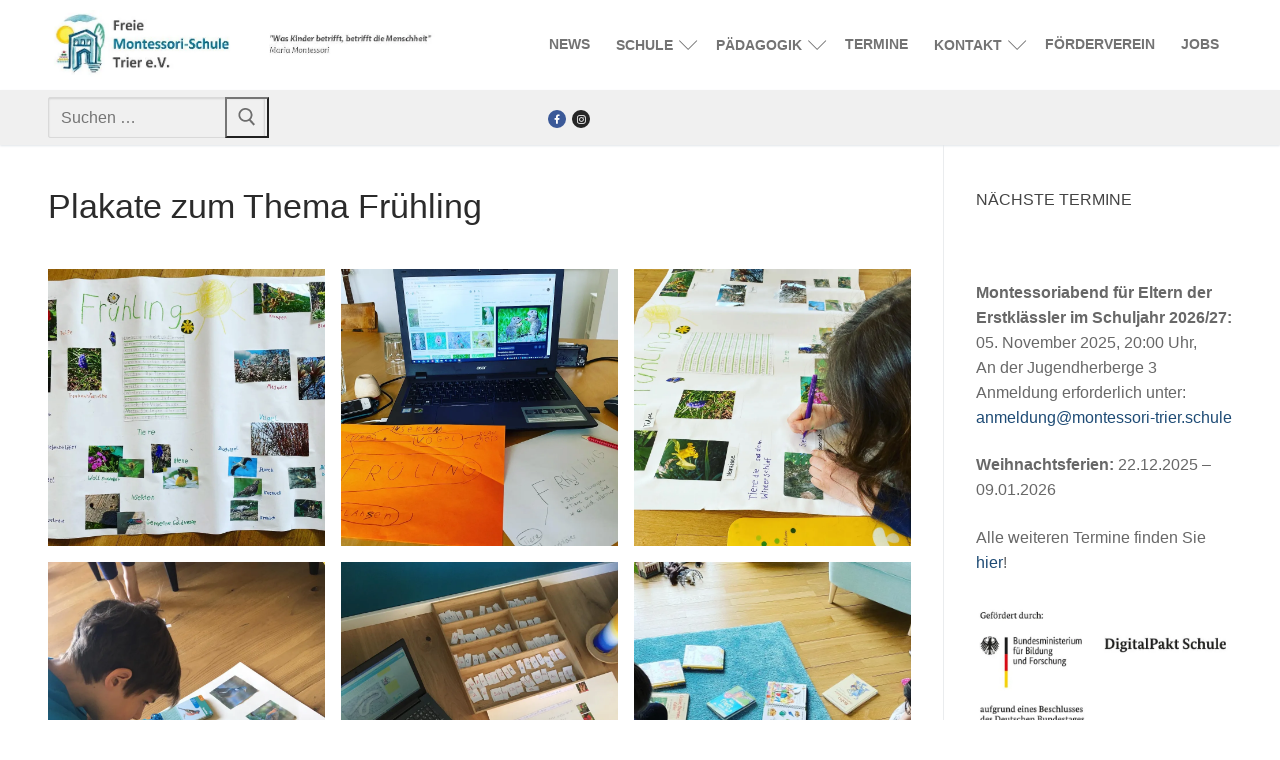

--- FILE ---
content_type: text/html; charset=UTF-8
request_url: https://www.montessori-trier.schule/plakate-zum-thema-fruehling/
body_size: 114468
content:
<!doctype html>
<html lang="de">
<head>
	<meta charset="UTF-8">
	<meta name="viewport" content="width=device-width, initial-scale=1, maximum-scale=10.0, user-scalable=yes">
	<link rel="profile" href="http://gmpg.org/xfn/11">
	<meta name='robots' content='index, follow, max-image-preview:large, max-snippet:-1, max-video-preview:-1' />
	<style>img:is([sizes="auto" i], [sizes^="auto," i]) { contain-intrinsic-size: 3000px 1500px }</style>
	
	<!-- This site is optimized with the Yoast SEO plugin v20.10 - https://yoast.com/wordpress/plugins/seo/ -->
	<title>Plakate zum Thema Frühling - &quot;Was Kinder betrifft, betrifft die Menschheit&quot;</title>
	<link rel="canonical" href="https://www.montessori-trier.schule/plakate-zum-thema-fruehling/" />
	<meta property="og:locale" content="de_DE" />
	<meta property="og:type" content="article" />
	<meta property="og:title" content="Plakate zum Thema Frühling - &quot;Was Kinder betrifft, betrifft die Menschheit&quot;" />
	<meta property="og:url" content="https://www.montessori-trier.schule/plakate-zum-thema-fruehling/" />
	<meta property="og:site_name" content="&quot;Was Kinder betrifft, betrifft die Menschheit&quot;" />
	<meta property="article:publisher" content="https://www.facebook.com/FreieMontessoriSchuleTrier" />
	<meta property="article:published_time" content="2020-04-17T11:34:11+00:00" />
	<meta property="article:modified_time" content="2020-04-17T11:34:14+00:00" />
	<meta property="og:image" content="https://www.montessori-trier.schule/wp-content/uploads/2020/04/7be72a2e-ca30-4664-8e1d-90f3879d2997.jpg" />
	<meta name="author" content="Freie Montessori-Schule Trier" />
	<meta name="twitter:card" content="summary_large_image" />
	<meta name="twitter:label1" content="Verfasst von" />
	<meta name="twitter:data1" content="Freie Montessori-Schule Trier" />
	<script type="application/ld+json" class="yoast-schema-graph">{"@context":"https://schema.org","@graph":[{"@type":"Article","@id":"https://www.montessori-trier.schule/plakate-zum-thema-fruehling/#article","isPartOf":{"@id":"https://www.montessori-trier.schule/plakate-zum-thema-fruehling/"},"author":{"name":"Freie Montessori-Schule Trier","@id":"https://www.montessori-trier.schule/#/schema/person/e2a2fd050ad412e6980deab75d367014"},"headline":"Plakate zum Thema Frühling","datePublished":"2020-04-17T11:34:11+00:00","dateModified":"2020-04-17T11:34:14+00:00","mainEntityOfPage":{"@id":"https://www.montessori-trier.schule/plakate-zum-thema-fruehling/"},"wordCount":5,"publisher":{"@id":"https://www.montessori-trier.schule/#organization"},"image":{"@id":"https://www.montessori-trier.schule/plakate-zum-thema-fruehling/#primaryimage"},"thumbnailUrl":"https://www.montessori-trier.schule/wp-content/uploads/2020/04/7be72a2e-ca30-4664-8e1d-90f3879d2997.jpg","inLanguage":"de"},{"@type":"WebPage","@id":"https://www.montessori-trier.schule/plakate-zum-thema-fruehling/","url":"https://www.montessori-trier.schule/plakate-zum-thema-fruehling/","name":"Plakate zum Thema Frühling - &quot;Was Kinder betrifft, betrifft die Menschheit&quot;","isPartOf":{"@id":"https://www.montessori-trier.schule/#website"},"primaryImageOfPage":{"@id":"https://www.montessori-trier.schule/plakate-zum-thema-fruehling/#primaryimage"},"image":{"@id":"https://www.montessori-trier.schule/plakate-zum-thema-fruehling/#primaryimage"},"thumbnailUrl":"https://www.montessori-trier.schule/wp-content/uploads/2020/04/7be72a2e-ca30-4664-8e1d-90f3879d2997.jpg","datePublished":"2020-04-17T11:34:11+00:00","dateModified":"2020-04-17T11:34:14+00:00","breadcrumb":{"@id":"https://www.montessori-trier.schule/plakate-zum-thema-fruehling/#breadcrumb"},"inLanguage":"de","potentialAction":[{"@type":"ReadAction","target":["https://www.montessori-trier.schule/plakate-zum-thema-fruehling/"]}]},{"@type":"ImageObject","inLanguage":"de","@id":"https://www.montessori-trier.schule/plakate-zum-thema-fruehling/#primaryimage","url":"https://www.montessori-trier.schule/wp-content/uploads/2020/04/7be72a2e-ca30-4664-8e1d-90f3879d2997.jpg","contentUrl":"https://www.montessori-trier.schule/wp-content/uploads/2020/04/7be72a2e-ca30-4664-8e1d-90f3879d2997.jpg"},{"@type":"BreadcrumbList","@id":"https://www.montessori-trier.schule/plakate-zum-thema-fruehling/#breadcrumb","itemListElement":[{"@type":"ListItem","position":1,"name":"Startseite","item":"https://www.montessori-trier.schule/"},{"@type":"ListItem","position":2,"name":"Plakate zum Thema Frühling"}]},{"@type":"WebSite","@id":"https://www.montessori-trier.schule/#website","url":"https://www.montessori-trier.schule/","name":"&quot;Was Kinder betrifft, betrifft die Menschheit&quot;","description":"&quot;Was Kinder betrifft, betrifft die Menschheit&quot;","publisher":{"@id":"https://www.montessori-trier.schule/#organization"},"potentialAction":[{"@type":"SearchAction","target":{"@type":"EntryPoint","urlTemplate":"https://www.montessori-trier.schule/?s={search_term_string}"},"query-input":"required name=search_term_string"}],"inLanguage":"de"},{"@type":"Organization","@id":"https://www.montessori-trier.schule/#organization","name":"Freie Montessori-Schule Trier","url":"https://www.montessori-trier.schule/","logo":{"@type":"ImageObject","inLanguage":"de","@id":"https://www.montessori-trier.schule/#/schema/logo/image/","url":"http://www.montessori-trier.schule/wp-content/uploads/2018/09/Logo.jpg","contentUrl":"http://www.montessori-trier.schule/wp-content/uploads/2018/09/Logo.jpg","width":688,"height":658,"caption":"Freie Montessori-Schule Trier"},"image":{"@id":"https://www.montessori-trier.schule/#/schema/logo/image/"},"sameAs":["https://www.facebook.com/FreieMontessoriSchuleTrier","https://www.instagram.com/freiemontessorischuletrier_ev/","https://www.linkedin.com/company/freie-montessori-schule-trier-e-v/"]},{"@type":"Person","@id":"https://www.montessori-trier.schule/#/schema/person/e2a2fd050ad412e6980deab75d367014","name":"Freie Montessori-Schule Trier","image":{"@type":"ImageObject","inLanguage":"de","@id":"https://www.montessori-trier.schule/#/schema/person/image/","url":"https://secure.gravatar.com/avatar/685c960ef473e8362f3d1dda46ddb0c7?s=96&d=mm&r=g","contentUrl":"https://secure.gravatar.com/avatar/685c960ef473e8362f3d1dda46ddb0c7?s=96&d=mm&r=g","caption":"Freie Montessori-Schule Trier"},"url":"https://www.montessori-trier.schule/author/montessori/"}]}</script>
	<!-- / Yoast SEO plugin. -->


<link rel='dns-prefetch' href='//secure.gravatar.com' />
<link rel='dns-prefetch' href='//stats.wp.com' />
<link rel='dns-prefetch' href='//c0.wp.com' />
<link rel='dns-prefetch' href='//i0.wp.com' />
<link rel="alternate" type="application/rss+xml" title="&quot;Was Kinder betrifft, betrifft die Menschheit&quot; &raquo; Feed" href="https://www.montessori-trier.schule/feed/" />
<link rel="alternate" type="application/rss+xml" title="&quot;Was Kinder betrifft, betrifft die Menschheit&quot; &raquo; Kommentar-Feed" href="https://www.montessori-trier.schule/comments/feed/" />
<script type="text/javascript">
/* <![CDATA[ */
window._wpemojiSettings = {"baseUrl":"https:\/\/s.w.org\/images\/core\/emoji\/15.0.3\/72x72\/","ext":".png","svgUrl":"https:\/\/s.w.org\/images\/core\/emoji\/15.0.3\/svg\/","svgExt":".svg","source":{"concatemoji":"https:\/\/www.montessori-trier.schule\/wp-includes\/js\/wp-emoji-release.min.js?ver=6.7.4"}};
/*! This file is auto-generated */
!function(i,n){var o,s,e;function c(e){try{var t={supportTests:e,timestamp:(new Date).valueOf()};sessionStorage.setItem(o,JSON.stringify(t))}catch(e){}}function p(e,t,n){e.clearRect(0,0,e.canvas.width,e.canvas.height),e.fillText(t,0,0);var t=new Uint32Array(e.getImageData(0,0,e.canvas.width,e.canvas.height).data),r=(e.clearRect(0,0,e.canvas.width,e.canvas.height),e.fillText(n,0,0),new Uint32Array(e.getImageData(0,0,e.canvas.width,e.canvas.height).data));return t.every(function(e,t){return e===r[t]})}function u(e,t,n){switch(t){case"flag":return n(e,"\ud83c\udff3\ufe0f\u200d\u26a7\ufe0f","\ud83c\udff3\ufe0f\u200b\u26a7\ufe0f")?!1:!n(e,"\ud83c\uddfa\ud83c\uddf3","\ud83c\uddfa\u200b\ud83c\uddf3")&&!n(e,"\ud83c\udff4\udb40\udc67\udb40\udc62\udb40\udc65\udb40\udc6e\udb40\udc67\udb40\udc7f","\ud83c\udff4\u200b\udb40\udc67\u200b\udb40\udc62\u200b\udb40\udc65\u200b\udb40\udc6e\u200b\udb40\udc67\u200b\udb40\udc7f");case"emoji":return!n(e,"\ud83d\udc26\u200d\u2b1b","\ud83d\udc26\u200b\u2b1b")}return!1}function f(e,t,n){var r="undefined"!=typeof WorkerGlobalScope&&self instanceof WorkerGlobalScope?new OffscreenCanvas(300,150):i.createElement("canvas"),a=r.getContext("2d",{willReadFrequently:!0}),o=(a.textBaseline="top",a.font="600 32px Arial",{});return e.forEach(function(e){o[e]=t(a,e,n)}),o}function t(e){var t=i.createElement("script");t.src=e,t.defer=!0,i.head.appendChild(t)}"undefined"!=typeof Promise&&(o="wpEmojiSettingsSupports",s=["flag","emoji"],n.supports={everything:!0,everythingExceptFlag:!0},e=new Promise(function(e){i.addEventListener("DOMContentLoaded",e,{once:!0})}),new Promise(function(t){var n=function(){try{var e=JSON.parse(sessionStorage.getItem(o));if("object"==typeof e&&"number"==typeof e.timestamp&&(new Date).valueOf()<e.timestamp+604800&&"object"==typeof e.supportTests)return e.supportTests}catch(e){}return null}();if(!n){if("undefined"!=typeof Worker&&"undefined"!=typeof OffscreenCanvas&&"undefined"!=typeof URL&&URL.createObjectURL&&"undefined"!=typeof Blob)try{var e="postMessage("+f.toString()+"("+[JSON.stringify(s),u.toString(),p.toString()].join(",")+"));",r=new Blob([e],{type:"text/javascript"}),a=new Worker(URL.createObjectURL(r),{name:"wpTestEmojiSupports"});return void(a.onmessage=function(e){c(n=e.data),a.terminate(),t(n)})}catch(e){}c(n=f(s,u,p))}t(n)}).then(function(e){for(var t in e)n.supports[t]=e[t],n.supports.everything=n.supports.everything&&n.supports[t],"flag"!==t&&(n.supports.everythingExceptFlag=n.supports.everythingExceptFlag&&n.supports[t]);n.supports.everythingExceptFlag=n.supports.everythingExceptFlag&&!n.supports.flag,n.DOMReady=!1,n.readyCallback=function(){n.DOMReady=!0}}).then(function(){return e}).then(function(){var e;n.supports.everything||(n.readyCallback(),(e=n.source||{}).concatemoji?t(e.concatemoji):e.wpemoji&&e.twemoji&&(t(e.twemoji),t(e.wpemoji)))}))}((window,document),window._wpemojiSettings);
/* ]]> */
</script>
<style id='wp-emoji-styles-inline-css' type='text/css'>

	img.wp-smiley, img.emoji {
		display: inline !important;
		border: none !important;
		box-shadow: none !important;
		height: 1em !important;
		width: 1em !important;
		margin: 0 0.07em !important;
		vertical-align: -0.1em !important;
		background: none !important;
		padding: 0 !important;
	}
</style>
<link rel='stylesheet' id='wp-block-library-css' href='https://c0.wp.com/c/6.7.4/wp-includes/css/dist/block-library/style.min.css' type='text/css' media='all' />
<style id='wp-block-library-inline-css' type='text/css'>
.has-text-align-justify{text-align:justify;}
</style>
<link rel='stylesheet' id='jetpack-videopress-video-block-view-css' href='https://www.montessori-trier.schule/wp-content/plugins/jetpack/jetpack_vendor/automattic/jetpack-videopress/build/block-editor/blocks/video/view.css?minify=false&#038;ver=34ae973733627b74a14e' type='text/css' media='all' />
<link rel='stylesheet' id='mediaelement-css' href='https://c0.wp.com/c/6.7.4/wp-includes/js/mediaelement/mediaelementplayer-legacy.min.css' type='text/css' media='all' />
<link rel='stylesheet' id='wp-mediaelement-css' href='https://c0.wp.com/c/6.7.4/wp-includes/js/mediaelement/wp-mediaelement.min.css' type='text/css' media='all' />
<style id='classic-theme-styles-inline-css' type='text/css'>
/*! This file is auto-generated */
.wp-block-button__link{color:#fff;background-color:#32373c;border-radius:9999px;box-shadow:none;text-decoration:none;padding:calc(.667em + 2px) calc(1.333em + 2px);font-size:1.125em}.wp-block-file__button{background:#32373c;color:#fff;text-decoration:none}
</style>
<style id='global-styles-inline-css' type='text/css'>
:root{--wp--preset--aspect-ratio--square: 1;--wp--preset--aspect-ratio--4-3: 4/3;--wp--preset--aspect-ratio--3-4: 3/4;--wp--preset--aspect-ratio--3-2: 3/2;--wp--preset--aspect-ratio--2-3: 2/3;--wp--preset--aspect-ratio--16-9: 16/9;--wp--preset--aspect-ratio--9-16: 9/16;--wp--preset--color--black: #000000;--wp--preset--color--cyan-bluish-gray: #abb8c3;--wp--preset--color--white: #ffffff;--wp--preset--color--pale-pink: #f78da7;--wp--preset--color--vivid-red: #cf2e2e;--wp--preset--color--luminous-vivid-orange: #ff6900;--wp--preset--color--luminous-vivid-amber: #fcb900;--wp--preset--color--light-green-cyan: #7bdcb5;--wp--preset--color--vivid-green-cyan: #00d084;--wp--preset--color--pale-cyan-blue: #8ed1fc;--wp--preset--color--vivid-cyan-blue: #0693e3;--wp--preset--color--vivid-purple: #9b51e0;--wp--preset--gradient--vivid-cyan-blue-to-vivid-purple: linear-gradient(135deg,rgba(6,147,227,1) 0%,rgb(155,81,224) 100%);--wp--preset--gradient--light-green-cyan-to-vivid-green-cyan: linear-gradient(135deg,rgb(122,220,180) 0%,rgb(0,208,130) 100%);--wp--preset--gradient--luminous-vivid-amber-to-luminous-vivid-orange: linear-gradient(135deg,rgba(252,185,0,1) 0%,rgba(255,105,0,1) 100%);--wp--preset--gradient--luminous-vivid-orange-to-vivid-red: linear-gradient(135deg,rgba(255,105,0,1) 0%,rgb(207,46,46) 100%);--wp--preset--gradient--very-light-gray-to-cyan-bluish-gray: linear-gradient(135deg,rgb(238,238,238) 0%,rgb(169,184,195) 100%);--wp--preset--gradient--cool-to-warm-spectrum: linear-gradient(135deg,rgb(74,234,220) 0%,rgb(151,120,209) 20%,rgb(207,42,186) 40%,rgb(238,44,130) 60%,rgb(251,105,98) 80%,rgb(254,248,76) 100%);--wp--preset--gradient--blush-light-purple: linear-gradient(135deg,rgb(255,206,236) 0%,rgb(152,150,240) 100%);--wp--preset--gradient--blush-bordeaux: linear-gradient(135deg,rgb(254,205,165) 0%,rgb(254,45,45) 50%,rgb(107,0,62) 100%);--wp--preset--gradient--luminous-dusk: linear-gradient(135deg,rgb(255,203,112) 0%,rgb(199,81,192) 50%,rgb(65,88,208) 100%);--wp--preset--gradient--pale-ocean: linear-gradient(135deg,rgb(255,245,203) 0%,rgb(182,227,212) 50%,rgb(51,167,181) 100%);--wp--preset--gradient--electric-grass: linear-gradient(135deg,rgb(202,248,128) 0%,rgb(113,206,126) 100%);--wp--preset--gradient--midnight: linear-gradient(135deg,rgb(2,3,129) 0%,rgb(40,116,252) 100%);--wp--preset--font-size--small: 13px;--wp--preset--font-size--medium: 20px;--wp--preset--font-size--large: 36px;--wp--preset--font-size--x-large: 42px;--wp--preset--spacing--20: 0.44rem;--wp--preset--spacing--30: 0.67rem;--wp--preset--spacing--40: 1rem;--wp--preset--spacing--50: 1.5rem;--wp--preset--spacing--60: 2.25rem;--wp--preset--spacing--70: 3.38rem;--wp--preset--spacing--80: 5.06rem;--wp--preset--shadow--natural: 6px 6px 9px rgba(0, 0, 0, 0.2);--wp--preset--shadow--deep: 12px 12px 50px rgba(0, 0, 0, 0.4);--wp--preset--shadow--sharp: 6px 6px 0px rgba(0, 0, 0, 0.2);--wp--preset--shadow--outlined: 6px 6px 0px -3px rgba(255, 255, 255, 1), 6px 6px rgba(0, 0, 0, 1);--wp--preset--shadow--crisp: 6px 6px 0px rgba(0, 0, 0, 1);}:where(.is-layout-flex){gap: 0.5em;}:where(.is-layout-grid){gap: 0.5em;}body .is-layout-flex{display: flex;}.is-layout-flex{flex-wrap: wrap;align-items: center;}.is-layout-flex > :is(*, div){margin: 0;}body .is-layout-grid{display: grid;}.is-layout-grid > :is(*, div){margin: 0;}:where(.wp-block-columns.is-layout-flex){gap: 2em;}:where(.wp-block-columns.is-layout-grid){gap: 2em;}:where(.wp-block-post-template.is-layout-flex){gap: 1.25em;}:where(.wp-block-post-template.is-layout-grid){gap: 1.25em;}.has-black-color{color: var(--wp--preset--color--black) !important;}.has-cyan-bluish-gray-color{color: var(--wp--preset--color--cyan-bluish-gray) !important;}.has-white-color{color: var(--wp--preset--color--white) !important;}.has-pale-pink-color{color: var(--wp--preset--color--pale-pink) !important;}.has-vivid-red-color{color: var(--wp--preset--color--vivid-red) !important;}.has-luminous-vivid-orange-color{color: var(--wp--preset--color--luminous-vivid-orange) !important;}.has-luminous-vivid-amber-color{color: var(--wp--preset--color--luminous-vivid-amber) !important;}.has-light-green-cyan-color{color: var(--wp--preset--color--light-green-cyan) !important;}.has-vivid-green-cyan-color{color: var(--wp--preset--color--vivid-green-cyan) !important;}.has-pale-cyan-blue-color{color: var(--wp--preset--color--pale-cyan-blue) !important;}.has-vivid-cyan-blue-color{color: var(--wp--preset--color--vivid-cyan-blue) !important;}.has-vivid-purple-color{color: var(--wp--preset--color--vivid-purple) !important;}.has-black-background-color{background-color: var(--wp--preset--color--black) !important;}.has-cyan-bluish-gray-background-color{background-color: var(--wp--preset--color--cyan-bluish-gray) !important;}.has-white-background-color{background-color: var(--wp--preset--color--white) !important;}.has-pale-pink-background-color{background-color: var(--wp--preset--color--pale-pink) !important;}.has-vivid-red-background-color{background-color: var(--wp--preset--color--vivid-red) !important;}.has-luminous-vivid-orange-background-color{background-color: var(--wp--preset--color--luminous-vivid-orange) !important;}.has-luminous-vivid-amber-background-color{background-color: var(--wp--preset--color--luminous-vivid-amber) !important;}.has-light-green-cyan-background-color{background-color: var(--wp--preset--color--light-green-cyan) !important;}.has-vivid-green-cyan-background-color{background-color: var(--wp--preset--color--vivid-green-cyan) !important;}.has-pale-cyan-blue-background-color{background-color: var(--wp--preset--color--pale-cyan-blue) !important;}.has-vivid-cyan-blue-background-color{background-color: var(--wp--preset--color--vivid-cyan-blue) !important;}.has-vivid-purple-background-color{background-color: var(--wp--preset--color--vivid-purple) !important;}.has-black-border-color{border-color: var(--wp--preset--color--black) !important;}.has-cyan-bluish-gray-border-color{border-color: var(--wp--preset--color--cyan-bluish-gray) !important;}.has-white-border-color{border-color: var(--wp--preset--color--white) !important;}.has-pale-pink-border-color{border-color: var(--wp--preset--color--pale-pink) !important;}.has-vivid-red-border-color{border-color: var(--wp--preset--color--vivid-red) !important;}.has-luminous-vivid-orange-border-color{border-color: var(--wp--preset--color--luminous-vivid-orange) !important;}.has-luminous-vivid-amber-border-color{border-color: var(--wp--preset--color--luminous-vivid-amber) !important;}.has-light-green-cyan-border-color{border-color: var(--wp--preset--color--light-green-cyan) !important;}.has-vivid-green-cyan-border-color{border-color: var(--wp--preset--color--vivid-green-cyan) !important;}.has-pale-cyan-blue-border-color{border-color: var(--wp--preset--color--pale-cyan-blue) !important;}.has-vivid-cyan-blue-border-color{border-color: var(--wp--preset--color--vivid-cyan-blue) !important;}.has-vivid-purple-border-color{border-color: var(--wp--preset--color--vivid-purple) !important;}.has-vivid-cyan-blue-to-vivid-purple-gradient-background{background: var(--wp--preset--gradient--vivid-cyan-blue-to-vivid-purple) !important;}.has-light-green-cyan-to-vivid-green-cyan-gradient-background{background: var(--wp--preset--gradient--light-green-cyan-to-vivid-green-cyan) !important;}.has-luminous-vivid-amber-to-luminous-vivid-orange-gradient-background{background: var(--wp--preset--gradient--luminous-vivid-amber-to-luminous-vivid-orange) !important;}.has-luminous-vivid-orange-to-vivid-red-gradient-background{background: var(--wp--preset--gradient--luminous-vivid-orange-to-vivid-red) !important;}.has-very-light-gray-to-cyan-bluish-gray-gradient-background{background: var(--wp--preset--gradient--very-light-gray-to-cyan-bluish-gray) !important;}.has-cool-to-warm-spectrum-gradient-background{background: var(--wp--preset--gradient--cool-to-warm-spectrum) !important;}.has-blush-light-purple-gradient-background{background: var(--wp--preset--gradient--blush-light-purple) !important;}.has-blush-bordeaux-gradient-background{background: var(--wp--preset--gradient--blush-bordeaux) !important;}.has-luminous-dusk-gradient-background{background: var(--wp--preset--gradient--luminous-dusk) !important;}.has-pale-ocean-gradient-background{background: var(--wp--preset--gradient--pale-ocean) !important;}.has-electric-grass-gradient-background{background: var(--wp--preset--gradient--electric-grass) !important;}.has-midnight-gradient-background{background: var(--wp--preset--gradient--midnight) !important;}.has-small-font-size{font-size: var(--wp--preset--font-size--small) !important;}.has-medium-font-size{font-size: var(--wp--preset--font-size--medium) !important;}.has-large-font-size{font-size: var(--wp--preset--font-size--large) !important;}.has-x-large-font-size{font-size: var(--wp--preset--font-size--x-large) !important;}
:where(.wp-block-post-template.is-layout-flex){gap: 1.25em;}:where(.wp-block-post-template.is-layout-grid){gap: 1.25em;}
:where(.wp-block-columns.is-layout-flex){gap: 2em;}:where(.wp-block-columns.is-layout-grid){gap: 2em;}
:root :where(.wp-block-pullquote){font-size: 1.5em;line-height: 1.6;}
</style>
<link rel='stylesheet' id='contact-form-7-css' href='https://www.montessori-trier.schule/wp-content/plugins/contact-form-7/includes/css/styles.css?ver=5.7.7' type='text/css' media='all' />
<link rel='stylesheet' id='wpsm_ac-font-awesome-front-css' href='https://www.montessori-trier.schule/wp-content/plugins/responsive-accordion-and-collapse/css/font-awesome/css/font-awesome.min.css?ver=6.7.4' type='text/css' media='all' />
<link rel='stylesheet' id='wpsm_ac_bootstrap-front-css' href='https://www.montessori-trier.schule/wp-content/plugins/responsive-accordion-and-collapse/css/bootstrap-front.css?ver=6.7.4' type='text/css' media='all' />
<link rel='stylesheet' id='wp-faq-public-style-css' href='https://www.montessori-trier.schule/wp-content/plugins/sp-faq/assets/css/wp-faq-public.css?ver=3.7' type='text/css' media='all' />
<link rel='stylesheet' id='awsm-jobs-general-css' href='https://www.montessori-trier.schule/wp-content/plugins/wp-job-openings/assets/css/general.min.css?ver=3.4.7' type='text/css' media='all' />
<link rel='stylesheet' id='awsm-jobs-style-css' href='https://www.montessori-trier.schule/wp-content/plugins/wp-job-openings/assets/css/style.min.css?ver=3.4.7' type='text/css' media='all' />
<link rel='stylesheet' id='give-styles-css' href='https://www.montessori-trier.schule/wp-content/plugins/give/assets/dist/css/give.css?ver=2.29.1' type='text/css' media='all' />
<link rel='stylesheet' id='give-donation-summary-style-frontend-css' href='https://www.montessori-trier.schule/wp-content/plugins/give/assets/dist/css/give-donation-summary.css?ver=2.29.1' type='text/css' media='all' />
<link rel='stylesheet' id='font-awesome-css' href='https://www.montessori-trier.schule/wp-content/themes/customify/assets/fonts/font-awesome/css/font-awesome.min.css?ver=5.0.0' type='text/css' media='all' />
<link rel='stylesheet' id='customify-style-css' href='https://www.montessori-trier.schule/wp-content/themes/customify/style.min.css?ver=0.4.8' type='text/css' media='all' />
<style id='customify-style-inline-css' type='text/css'>
.single-post .content-inner {max-width: 1200px;}.header-top .header--row-inner,body:not(.fl-builder-edit) .button,body:not(.fl-builder-edit) button:not(.menu-mobile-toggle, .components-button, .customize-partial-edit-shortcut-button),body:not(.fl-builder-edit) input[type="button"]:not(.ed_button),button.button,input[type="button"]:not(.ed_button, .components-button, .customize-partial-edit-shortcut-button),input[type="reset"]:not(.components-button, .customize-partial-edit-shortcut-button),input[type="submit"]:not(.components-button, .customize-partial-edit-shortcut-button),.pagination .nav-links > *:hover,.pagination .nav-links span,.nav-menu-desktop.style-full-height .primary-menu-ul > li.current-menu-item > a,.nav-menu-desktop.style-full-height .primary-menu-ul > li.current-menu-ancestor > a,.nav-menu-desktop.style-full-height .primary-menu-ul > li > a:hover,.posts-layout .readmore-button:hover{    background-color: #235787;}.posts-layout .readmore-button {color: #235787;}.pagination .nav-links > *:hover,.pagination .nav-links span,.entry-single .tags-links a:hover,.entry-single .cat-links a:hover,.posts-layout .readmore-button,.posts-layout .readmore-button:hover{    border-color: #235787;}.customify-builder-btn{    background-color: #c3512f;}body{    color: #686868;}abbr, acronym {    border-bottom-color: #686868;}a                {                    color: #1e4b75;}a:hover,a:focus,.link-meta:hover, .link-meta a:hover{    color: #111111;}h2 + h3,.comments-area h2 + .comments-title,.h2 + h3,.comments-area .h2 + .comments-title,.page-breadcrumb {    border-top-color: #eaecee;}blockquote,.site-content .widget-area .menu li.current-menu-item > a:before{    border-left-color: #eaecee;}@media screen and (min-width: 64em) {    .comment-list .children li.comment {        border-left-color: #eaecee;    }    .comment-list .children li.comment:after {        background-color: #eaecee;    }}.page-titlebar, .page-breadcrumb,.posts-layout .entry-inner {    border-bottom-color: #eaecee;}.header-search-form .search-field,.entry-content .page-links a,.header-search-modal,.pagination .nav-links > *,.entry-footer .tags-links a, .entry-footer .cat-links a,.search .content-area article,.site-content .widget-area .menu li.current-menu-item > a,.posts-layout .entry-inner,.post-navigation .nav-links,article.comment .comment-meta,.widget-area .widget_pages li a, .widget-area .widget_categories li a, .widget-area .widget_archive li a, .widget-area .widget_meta li a, .widget-area .widget_nav_menu li a, .widget-area .widget_product_categories li a, .widget-area .widget_recent_entries li a, .widget-area .widget_rss li a,.widget-area .widget_recent_comments li{    border-color: #eaecee;}.header-search-modal::before {    border-top-color: #eaecee;    border-left-color: #eaecee;}@media screen and (min-width: 48em) {    .content-sidebar.sidebar_vertical_border .content-area {        border-right-color: #eaecee;    }    .sidebar-content.sidebar_vertical_border .content-area {        border-left-color: #eaecee;    }    .sidebar-sidebar-content.sidebar_vertical_border .sidebar-primary {        border-right-color: #eaecee;    }    .sidebar-sidebar-content.sidebar_vertical_border .sidebar-secondary {        border-right-color: #eaecee;    }    .content-sidebar-sidebar.sidebar_vertical_border .sidebar-primary {        border-left-color: #eaecee;    }    .content-sidebar-sidebar.sidebar_vertical_border .sidebar-secondary {        border-left-color: #eaecee;    }    .sidebar-content-sidebar.sidebar_vertical_border .content-area {        border-left-color: #eaecee;        border-right-color: #eaecee;    }    .sidebar-content-sidebar.sidebar_vertical_border .content-area {        border-left-color: #eaecee;        border-right-color: #eaecee;    }}article.comment .comment-post-author {background: #6d6d6d;}.pagination .nav-links > *,.link-meta,.link-meta a,.color-meta,.entry-single .tags-links:before,.entry-single .cats-links:before{    color: #6d6d6d;}h1, h2, h3, h4, h5, h6 { color: #2b2b2b;}.site-content .widget-title { color: #444444;}#page-cover {background-image: url("https://www.montessori-trier.schule/wp-content/themes/customify/assets/images/default-cover.jpg");}.sub-menu .li-duplicator {display:none !important;}.header-search_icon-item .header-search-modal  {border-style: solid;} .header-search_icon-item .search-field  {border-style: solid;} .dark-mode .header-search_box-item .search-form-fields, .header-search_box-item .search-form-fields  {border-style: solid;} .builder-item--primary-menu .nav-icon-angle { width: 13px; height: 13px; }body  {background-color: #FFFFFF;} .site-content .content-area  {background-color: #FFFFFF;} /* CSS for desktop */#blog-posts .posts-layout .entry .entry-media:not(.no-ratio) {padding-top: %;}#blog-posts .posts-layout .entry-media, #blog-posts .posts-layout.layout--blog_classic .entry-media {flex-basis: 28%; width: 28%;}#page-cover .page-cover-inner {min-height: 300px;}.header--row.header-top .customify-grid, .header--row.header-top .style-full-height .primary-menu-ul > li > a {min-height: 33px;}.header--row.header-main .customify-grid, .header--row.header-main .style-full-height .primary-menu-ul > li > a {min-height: 90px;}.header--row.header-bottom .customify-grid, .header--row.header-bottom .style-full-height .primary-menu-ul > li > a {min-height: 55px;}.site-header .site-branding img { max-width: 400px; } .site-header .cb-row--mobile .site-branding img { width: 400px; }.header--row .builder-first--nav-icon {text-align: right;}.header-search_icon-item .search-submit {margin-left: -40px;}.header-search_box-item .search-submit{margin-left: -40px;} .header-search_box-item .woo_bootster_search .search-submit{margin-left: -40px;} .header-search_box-item .header-search-form button.search-submit{margin-left:-40px;}.header--row .builder-first--primary-menu {text-align: right;}.header-social-icons.customify-builder-social-icons li a { font-size: 10px; }/* CSS for tablet */@media screen and (max-width: 1024px) { #page-cover .page-cover-inner {min-height: 250px;}.header--row .builder-first--nav-icon {text-align: right;}.header-search_icon-item .search-submit {margin-left: -40px;}.header-search_box-item .search-submit{margin-left: -40px;} .header-search_box-item .woo_bootster_search .search-submit{margin-left: -40px;} .header-search_box-item .header-search-form button.search-submit{margin-left:-40px;} }/* CSS for mobile */@media screen and (max-width: 568px) { #page-cover .page-cover-inner {min-height: 200px;}.header--row.header-top .customify-grid, .header--row.header-top .style-full-height .primary-menu-ul > li > a {min-height: 33px;}.site-header .site-branding img { max-width: 400px; } .site-header .cb-row--mobile .site-branding img { width: 400px; }.header--row .builder-first--nav-icon {text-align: right;}.header-search_icon-item .search-submit {margin-left: -40px;}.header-search_box-item .search-submit{margin-left: -40px;} .header-search_box-item .woo_bootster_search .search-submit{margin-left: -40px;} .header-search_box-item .header-search-form button.search-submit{margin-left:-40px;} }
</style>
<link rel='stylesheet' id='social-logos-css' href='https://c0.wp.com/p/jetpack/12.2.2/_inc/social-logos/social-logos.min.css' type='text/css' media='all' />
<link rel='stylesheet' id='jetpack_css-css' href='https://c0.wp.com/p/jetpack/12.2.2/css/jetpack.css' type='text/css' media='all' />
<script type="text/javascript" id="jetpack_related-posts-js-extra">
/* <![CDATA[ */
var related_posts_js_options = {"post_heading":"h4"};
/* ]]> */
</script>
<script type="text/javascript" src="https://c0.wp.com/p/jetpack/12.2.2/_inc/build/related-posts/related-posts.min.js" id="jetpack_related-posts-js"></script>
<script type="text/javascript" src="https://c0.wp.com/c/6.7.4/wp-includes/js/jquery/jquery.min.js" id="jquery-core-js"></script>
<script type="text/javascript" src="https://c0.wp.com/c/6.7.4/wp-includes/js/jquery/jquery-migrate.min.js" id="jquery-migrate-js"></script>
<script type="text/javascript" src="https://c0.wp.com/c/6.7.4/wp-includes/js/dist/hooks.min.js" id="wp-hooks-js"></script>
<script type="text/javascript" id="say-what-js-js-extra">
/* <![CDATA[ */
var say_what_data = {"replacements":{"customify|Apply for this position|":"Bewerben Sie sich hier!"}};
/* ]]> */
</script>
<script type="text/javascript" src="https://www.montessori-trier.schule/wp-content/plugins/say-what/assets/build/frontend.js?ver=fd31684c45e4d85aeb4e" id="say-what-js-js"></script>
<script type="text/javascript" src="https://c0.wp.com/c/6.7.4/wp-includes/js/dist/i18n.min.js" id="wp-i18n-js"></script>
<script type="text/javascript" id="wp-i18n-js-after">
/* <![CDATA[ */
wp.i18n.setLocaleData( { 'text direction\u0004ltr': [ 'ltr' ] } );
/* ]]> */
</script>
<script type="text/javascript" id="give-js-extra">
/* <![CDATA[ */
var give_global_vars = {"ajaxurl":"https:\/\/www.montessori-trier.schule\/wp-admin\/admin-ajax.php","checkout_nonce":"eda00e312b","currency":"EUR","currency_sign":"\u20ac","currency_pos":"after","thousands_separator":".","decimal_separator":",","no_gateway":"Bitte w\u00e4hle eine Zahlungsmethode.","bad_minimum":"Der Mindestspendenbetrag f\u00fcr dieses Formular ist","bad_maximum":"Der maximale individuelle Spendenbetrag f\u00fcr dieses Formular ist","general_loading":"Wird geladen\u00a0\u2026","purchase_loading":"Bitte warten\u00a0\u2026","textForOverlayScreen":"<h3>Processing...<\/h3><p>This will only take a second!<\/p>","number_decimals":"0","is_test_mode":"","give_version":"2.29.1","magnific_options":{"main_class":"give-modal","close_on_bg_click":false},"form_translation":{"payment-mode":"Bitte Zahlungsart ausw\u00e4hlen.","give_first":"Bitte gib deinen Vornamen ein.","give_last":"Please enter your last name.","give_email":"Bitte gib eine g\u00fcltige Email-Adresse ein.","give_user_login":"Ung\u00fcltige E-Mail-Adresse oder Benutzername","give_user_pass":"Gib ein Passwort ein","give_user_pass_confirm":"Gib die Passwort-Best\u00e4tigung ein.","give_agree_to_terms":"Du musst den Gesch\u00e4ftsbedingungen zustimmen."},"confirm_email_sent_message":"Bitte rufe deine E-Mails ab und klicke auf den Link, um auf deine vollst\u00e4ndige Spendenhistorie zuzugreifen.","ajax_vars":{"ajaxurl":"https:\/\/www.montessori-trier.schule\/wp-admin\/admin-ajax.php","ajaxNonce":"a06a091d26","loading":"Wird geladen","select_option":"Bitte Option ausw\u00e4hlen","default_gateway":"paypal","permalinks":"1","number_decimals":0},"cookie_hash":"924c400ff449a153c386061a1b6fb8e2","session_nonce_cookie_name":"wp-give_session_reset_nonce_924c400ff449a153c386061a1b6fb8e2","session_cookie_name":"wp-give_session_924c400ff449a153c386061a1b6fb8e2","delete_session_nonce_cookie":"0"};
var giveApiSettings = {"root":"https:\/\/www.montessori-trier.schule\/wp-json\/give-api\/v2\/","rest_base":"give-api\/v2"};
/* ]]> */
</script>
<script type="text/javascript" id="give-js-translations">
/* <![CDATA[ */
( function( domain, translations ) {
	var localeData = translations.locale_data[ domain ] || translations.locale_data.messages;
	localeData[""].domain = domain;
	wp.i18n.setLocaleData( localeData, domain );
} )( "give", {"translation-revision-date":"2023-03-10 02:24:16+0000","generator":"GlotPress\/4.0.0-alpha.4","domain":"messages","locale_data":{"messages":{"":{"domain":"messages","plural-forms":"nplurals=2; plural=n != 1;","lang":"de"},"Dismiss this notice.":["Diesen Hinweis verwerfen."]}},"comment":{"reference":"assets\/dist\/js\/give.js"}} );
/* ]]> */
</script>
<script type="text/javascript" src="https://www.montessori-trier.schule/wp-content/plugins/give/assets/dist/js/give.js?ver=57af49fa2daa5031" id="give-js"></script>
<link rel="https://api.w.org/" href="https://www.montessori-trier.schule/wp-json/" /><link rel="alternate" title="JSON" type="application/json" href="https://www.montessori-trier.schule/wp-json/wp/v2/posts/1651" /><link rel="EditURI" type="application/rsd+xml" title="RSD" href="https://www.montessori-trier.schule/xmlrpc.php?rsd" />
<meta name="generator" content="WordPress 6.7.4" />
<link rel='shortlink' href='https://wp.me/pawMij-qD' />
<link rel="alternate" title="oEmbed (JSON)" type="application/json+oembed" href="https://www.montessori-trier.schule/wp-json/oembed/1.0/embed?url=https%3A%2F%2Fwww.montessori-trier.schule%2Fplakate-zum-thema-fruehling%2F" />
<link rel="alternate" title="oEmbed (XML)" type="text/xml+oembed" href="https://www.montessori-trier.schule/wp-json/oembed/1.0/embed?url=https%3A%2F%2Fwww.montessori-trier.schule%2Fplakate-zum-thema-fruehling%2F&#038;format=xml" />
<style>/* CSS added by WP Meta and Date Remover*/.entry-meta {display:none !important;}
	.home .entry-meta { display: none; }
	.entry-footer {display:none !important;}
	.home .entry-footer { display: none; }</style><meta name="generator" content="Give v2.29.1" />
	<style>img#wpstats{display:none}</style>
					<style type="text/css">
				/* If html does not have either class, do not show lazy loaded images. */
				html:not( .jetpack-lazy-images-js-enabled ):not( .js ) .jetpack-lazy-image {
					display: none;
				}
			</style>
			<script>
				document.documentElement.classList.add(
					'jetpack-lazy-images-js-enabled'
				);
			</script>
		<link rel="icon" href="https://i0.wp.com/www.montessori-trier.schule/wp-content/uploads/2018/09/cropped-Logo.jpg?fit=32%2C32&#038;ssl=1" sizes="32x32" />
<link rel="icon" href="https://i0.wp.com/www.montessori-trier.schule/wp-content/uploads/2018/09/cropped-Logo.jpg?fit=192%2C192&#038;ssl=1" sizes="192x192" />
<link rel="apple-touch-icon" href="https://i0.wp.com/www.montessori-trier.schule/wp-content/uploads/2018/09/cropped-Logo.jpg?fit=180%2C180&#038;ssl=1" />
<meta name="msapplication-TileImage" content="https://i0.wp.com/www.montessori-trier.schule/wp-content/uploads/2018/09/cropped-Logo.jpg?fit=270%2C270&#038;ssl=1" />

<!-- Styles cached and displayed inline for speed. Generated by http://stylesplugin.com -->
<style type="text/css" id="styles-plugin-css">

</style>
</head>

<body class="post-template-default single single-post postid-1651 single-format-standard wp-custom-logo styles content-sidebar main-layout-content-sidebar sidebar_vertical_border site-full-width menu_sidebar_slide_left">
<div id="page" class="site box-shadow">
	<a class="skip-link screen-reader-text" href="#site-content">Zum Inhalt springen</a>
	<a class="close is-size-medium  close-panel close-sidebar-panel" href="#">
        <span class="hamburger hamburger--squeeze is-active">
            <span class="hamburger-box">
              <span class="hamburger-inner"><span class="screen-reader-text">Menü</span></span>
            </span>
        </span>
        <span class="screen-reader-text">Schließen</span>
        </a><header id="masthead" class="site-header header-"><div id="masthead-inner" class="site-header-inner">							<div  class="header-main header--row layout-full-contained"  id="cb-row--header-main"  data-row-id="main"  data-show-on="desktop mobile">
								<div class="header--row-inner header-main-inner light-mode">
									<div class="customify-container">
										<div class="customify-grid cb-row--desktop hide-on-mobile hide-on-tablet customify-grid-middle"><div class="customify-col-3_md-3_sm-3 builder-item builder-first--logo" data-push-left=""><div class="item--inner builder-item--logo" data-section="title_tagline" data-item-id="logo" >		<div class="site-branding logo-left">
						<a href="https://www.montessori-trier.schule/" class="logo-link" rel="home" itemprop="url">
				<img class="site-img-logo" src="https://i0.wp.com/www.montessori-trier.schule/wp-content/uploads/2019/05/cropped-cropped-Headerbild-2-2.jpg?fit=953%2C165&#038;ssl=1" alt="&quot;Was Kinder betrifft, betrifft die Menschheit&quot;" srcset="https://i0.wp.com/www.montessori-trier.schule/wp-content/uploads/2023/05/Schul-Logo-ohne-eV.jpg?fit=912%2C320&#038;ssl=1 2x">
							</a>
					</div><!-- .site-branding -->
		</div></div><div class="customify-col-9_md-9_sm-9 builder-item builder-first--primary-menu" data-push-left=""><div class="item--inner builder-item--primary-menu has_menu" data-section="header_menu_primary" data-item-id="primary-menu" ><nav  id="site-navigation-main-desktop" class="site-navigation primary-menu primary-menu-main nav-menu-desktop primary-menu-desktop style-plain"><ul id="menu-navigation" class="primary-menu-ul menu nav-menu"><li id="menu-item--main-desktop-845" class="menu-item menu-item-type-custom menu-item-object-custom menu-item-home menu-item-845"><a href="http://www.montessori-trier.schule"><span class="link-before">NEWS</span></a></li>
<li id="menu-item--main-desktop-92" class="menu-blue menu-item menu-item-type-post_type menu-item-object-page menu-item-has-children menu-item-92"><a href="https://www.montessori-trier.schule/schule/"><span class="link-before">Schule<span class="nav-icon-angle">&nbsp;</span></span></a>
<ul class="sub-menu sub-lv-0">
	<li id="menu-item--main-desktop-2731" class="menu-item menu-item-type-post_type menu-item-object-page menu-item-2731"><a href="https://www.montessori-trier.schule/unser-schulaufbau/"><span class="link-before">Unser Schulaufbau</span></a></li>
	<li id="menu-item--main-desktop-2734" class="menu-item menu-item-type-post_type menu-item-object-page menu-item-2734"><a href="https://www.montessori-trier.schule/die-mittelstufe-klassen-7-10/"><span class="link-before">Die Mittelstufe (Klassen 7-10)</span></a></li>
	<li id="menu-item--main-desktop-2732" class="menu-item menu-item-type-post_type menu-item-object-page menu-item-2732"><a href="https://www.montessori-trier.schule/die-grundstufe-i-klassen-1-3/"><span class="link-before">Die Grundstufe I (Klassen 1-3)</span></a></li>
	<li id="menu-item--main-desktop-2733" class="menu-item menu-item-type-post_type menu-item-object-page menu-item-2733"><a href="https://www.montessori-trier.schule/die-grundstufe-ii-klassen-4-5-und-6/"><span class="link-before">Die Grundstufe II (Klassen 4-6)</span></a></li>
	<li id="menu-item--main-desktop-852" class="menu-item menu-item-type-post_type menu-item-object-page menu-item-852"><a href="https://www.montessori-trier.schule/schule/team/"><span class="link-before">Unser Team</span></a></li>
	<li id="menu-item--main-desktop-854" class="menu-item menu-item-type-post_type menu-item-object-page menu-item-854"><a href="https://www.montessori-trier.schule/schultraeger/stellenangebote/"><span class="link-before">Stellenangebote</span></a></li>
	<li id="menu-item--main-desktop-3069" class="menu-item menu-item-type-post_type menu-item-object-page menu-item-3069"><a href="https://www.montessori-trier.schule/diplomlehrgang/"><span class="link-before">Diplomlehrgang</span></a></li>
	<li id="menu-item--main-desktop-855" class="menu-item menu-item-type-post_type menu-item-object-page menu-item-855"><a href="https://www.montessori-trier.schule/schule/anmeldung/"><span class="link-before">Antrag zur Aufnahme</span></a></li>
	<li id="menu-item--main-desktop-2222" class="menu-item menu-item-type-post_type menu-item-object-page menu-item-2222"><a href="https://www.montessori-trier.schule/3d-tour/"><span class="link-before">3D-Tour</span></a></li>
	<li id="menu-item--main-desktop-848" class="menu-item menu-item-type-post_type menu-item-object-page menu-item-848"><a href="https://www.montessori-trier.schule/schultraeger/"><span class="link-before">Schulträger</span></a></li>
</ul>
</li>
<li id="menu-item--main-desktop-851" class="menu-item menu-item-type-post_type menu-item-object-page menu-item-has-children menu-item-851"><a href="https://www.montessori-trier.schule/schule/allgemein/"><span class="link-before">Pädagogik<span class="nav-icon-angle">&nbsp;</span></span></a>
<ul class="sub-menu sub-lv-0">
	<li id="menu-item--main-desktop-850" class="menu-item menu-item-type-post_type menu-item-object-page menu-item-850"><a href="https://www.montessori-trier.schule/schule/montessori-paedagogik/maria-montessori/"><span class="link-before">Warum Montessori?</span></a></li>
	<li id="menu-item--main-desktop-1812" class="menu-item menu-item-type-post_type menu-item-object-page menu-item-1812"><a href="https://www.montessori-trier.schule/faq/"><span class="link-before">FAQ</span></a></li>
</ul>
</li>
<li id="menu-item--main-desktop-1595" class="menu-item menu-item-type-post_type menu-item-object-page menu-item-1595"><a href="https://www.montessori-trier.schule/schule/termine-oeffnungszeiten/"><span class="link-before">Termine</span></a></li>
<li id="menu-item--main-desktop-430" class="menu-item menu-item-type-post_type menu-item-object-page menu-item-has-children menu-item-430"><a href="https://www.montessori-trier.schule/kontakt/"><span class="link-before">Kontakt<span class="nav-icon-angle">&nbsp;</span></span></a>
<ul class="sub-menu sub-lv-0">
	<li id="menu-item--main-desktop-846" class="menu-item menu-item-type-post_type menu-item-object-page menu-item-846"><a href="https://www.montessori-trier.schule/impressum/"><span class="link-before">Impressum</span></a></li>
	<li id="menu-item--main-desktop-847" class="menu-item menu-item-type-post_type menu-item-object-page menu-item-847"><a href="https://www.montessori-trier.schule/datenschutz/"><span class="link-before">Datenschutz</span></a></li>
</ul>
</li>
<li id="menu-item--main-desktop-2264" class="menu-item menu-item-type-post_type menu-item-object-page menu-item-2264"><a href="https://www.montessori-trier.schule/foerderverein/"><span class="link-before">Förderverein</span></a></li>
<li id="menu-item--main-desktop-3136" class="menu-item menu-item-type-post_type menu-item-object-page menu-item-3136"><a href="https://www.montessori-trier.schule/job-openings/"><span class="link-before">Jobs</span></a></li>
</ul></nav></div></div></div><div class="cb-row--mobile hide-on-desktop customify-grid customify-grid-middle"><div class="customify-col-5_md-5_sm-5 builder-item builder-first--logo" data-push-left=""><div class="item--inner builder-item--logo" data-section="title_tagline" data-item-id="logo" >		<div class="site-branding logo-left">
						<a href="https://www.montessori-trier.schule/" class="logo-link" rel="home" itemprop="url">
				<img class="site-img-logo" src="https://i0.wp.com/www.montessori-trier.schule/wp-content/uploads/2019/05/cropped-cropped-Headerbild-2-2.jpg?fit=953%2C165&#038;ssl=1" alt="&quot;Was Kinder betrifft, betrifft die Menschheit&quot;" srcset="https://i0.wp.com/www.montessori-trier.schule/wp-content/uploads/2023/05/Schul-Logo-ohne-eV.jpg?fit=912%2C320&#038;ssl=1 2x">
							</a>
					</div><!-- .site-branding -->
		</div></div><div class="customify-col-3_md-3_sm-3 builder-item builder-first--nav-icon" data-push-left="off-4"><div class="item--inner builder-item--nav-icon" data-section="header_menu_icon" data-item-id="nav-icon" >		<button type="button" class="menu-mobile-toggle item-button is-size-desktop-medium is-size-tablet-medium is-size-mobile-medium"  aria-label="nav icon">
			<span class="hamburger hamburger--squeeze">
				<span class="hamburger-box">
					<span class="hamburger-inner"></span>
				</span>
			</span>
			<span class="nav-icon--label hide-on-tablet hide-on-mobile">Menü</span></button>
		</div></div></div>									</div>
								</div>
							</div>
														<div  class="header-bottom header--row hide-on-mobile hide-on-tablet layout-full-contained"  id="cb-row--header-bottom"  data-row-id="bottom"  data-show-on="desktop">
								<div class="header--row-inner header-bottom-inner light-mode">
									<div class="customify-container">
										<div class="customify-grid  customify-grid-middle"><div class="customify-col-5_md-5_sm-5 builder-item builder-first--search_box" data-push-left=""><div class="item--inner builder-item--search_box" data-section="search_box" data-item-id="search_box" ><div class="header-search_box-item item--search_box">		<form role="search" class="header-search-form " action="https://www.montessori-trier.schule/">
			<div class="search-form-fields">
				<span class="screen-reader-text">Suchen nach:</span>
				
				<input type="search" class="search-field" placeholder="Suchen …" value="" name="s" title="Suchen nach:" />

							</div>
			<button type="submit" class="search-submit" aria-label="Submit Search">
				<svg aria-hidden="true" focusable="false" role="presentation" xmlns="http://www.w3.org/2000/svg" width="20" height="21" viewBox="0 0 20 21">
					<path fill="currentColor" fill-rule="evenodd" d="M12.514 14.906a8.264 8.264 0 0 1-4.322 1.21C3.668 16.116 0 12.513 0 8.07 0 3.626 3.668.023 8.192.023c4.525 0 8.193 3.603 8.193 8.047 0 2.033-.769 3.89-2.035 5.307l4.999 5.552-1.775 1.597-5.06-5.62zm-4.322-.843c3.37 0 6.102-2.684 6.102-5.993 0-3.31-2.732-5.994-6.102-5.994S2.09 4.76 2.09 8.07c0 3.31 2.732 5.993 6.102 5.993z"></path>
				</svg>
			</button>
		</form>
		</div></div></div><div class="customify-col-7_md-7_sm-7 builder-item builder-first--social-icons" data-push-left=""><div class="item--inner builder-item--social-icons" data-section="header_social_icons" data-item-id="social-icons" ><ul class="header-social-icons customify-builder-social-icons color-default"><li><a class="social-icon-facebook shape-circle" rel="nofollow noopener" target="_blank" href="" aria-label="Facebook"><i class="social-icon fa fa-facebook" title="Facebook"></i></a></li><li><a class="social-icon-instagram shape-circle" rel="nofollow noopener" target="_blank" href="" aria-label="Instagram"><i class="social-icon fa fa-instagram" title="Instagram"></i></a></li></ul></div></div></div>									</div>
								</div>
							</div>
							<div id="header-menu-sidebar" class="header-menu-sidebar menu-sidebar-panel dark-mode"><div id="header-menu-sidebar-bg" class="header-menu-sidebar-bg"><div id="header-menu-sidebar-inner" class="header-menu-sidebar-inner"><div class="builder-item-sidebar mobile-item--primary-menu mobile-item--menu "><div class="item--inner" data-item-id="primary-menu" data-section="header_menu_primary"><nav  id="site-navigation-sidebar-mobile" class="site-navigation primary-menu primary-menu-sidebar nav-menu-mobile primary-menu-mobile style-plain"><ul id="menu-navigation" class="primary-menu-ul menu nav-menu"><li id="menu-item--sidebar-mobile-845" class="menu-item menu-item-type-custom menu-item-object-custom menu-item-home menu-item-845"><a href="http://www.montessori-trier.schule"><span class="link-before">NEWS</span></a></li>
<li id="menu-item--sidebar-mobile-92" class="menu-blue menu-item menu-item-type-post_type menu-item-object-page menu-item-has-children menu-item-92"><a href="https://www.montessori-trier.schule/schule/"><span class="link-before">Schule<span class="nav-icon-angle">&nbsp;</span></span></a>
<ul class="sub-menu sub-lv-0">
	<li id="menu-item--sidebar-mobile-2731" class="menu-item menu-item-type-post_type menu-item-object-page menu-item-2731"><a href="https://www.montessori-trier.schule/unser-schulaufbau/"><span class="link-before">Unser Schulaufbau</span></a></li>
	<li id="menu-item--sidebar-mobile-2734" class="menu-item menu-item-type-post_type menu-item-object-page menu-item-2734"><a href="https://www.montessori-trier.schule/die-mittelstufe-klassen-7-10/"><span class="link-before">Die Mittelstufe (Klassen 7-10)</span></a></li>
	<li id="menu-item--sidebar-mobile-2732" class="menu-item menu-item-type-post_type menu-item-object-page menu-item-2732"><a href="https://www.montessori-trier.schule/die-grundstufe-i-klassen-1-3/"><span class="link-before">Die Grundstufe I (Klassen 1-3)</span></a></li>
	<li id="menu-item--sidebar-mobile-2733" class="menu-item menu-item-type-post_type menu-item-object-page menu-item-2733"><a href="https://www.montessori-trier.schule/die-grundstufe-ii-klassen-4-5-und-6/"><span class="link-before">Die Grundstufe II (Klassen 4-6)</span></a></li>
	<li id="menu-item--sidebar-mobile-852" class="menu-item menu-item-type-post_type menu-item-object-page menu-item-852"><a href="https://www.montessori-trier.schule/schule/team/"><span class="link-before">Unser Team</span></a></li>
	<li id="menu-item--sidebar-mobile-854" class="menu-item menu-item-type-post_type menu-item-object-page menu-item-854"><a href="https://www.montessori-trier.schule/schultraeger/stellenangebote/"><span class="link-before">Stellenangebote</span></a></li>
	<li id="menu-item--sidebar-mobile-3069" class="menu-item menu-item-type-post_type menu-item-object-page menu-item-3069"><a href="https://www.montessori-trier.schule/diplomlehrgang/"><span class="link-before">Diplomlehrgang</span></a></li>
	<li id="menu-item--sidebar-mobile-855" class="menu-item menu-item-type-post_type menu-item-object-page menu-item-855"><a href="https://www.montessori-trier.schule/schule/anmeldung/"><span class="link-before">Antrag zur Aufnahme</span></a></li>
	<li id="menu-item--sidebar-mobile-2222" class="menu-item menu-item-type-post_type menu-item-object-page menu-item-2222"><a href="https://www.montessori-trier.schule/3d-tour/"><span class="link-before">3D-Tour</span></a></li>
	<li id="menu-item--sidebar-mobile-848" class="menu-item menu-item-type-post_type menu-item-object-page menu-item-848"><a href="https://www.montessori-trier.schule/schultraeger/"><span class="link-before">Schulträger</span></a></li>
</ul>
</li>
<li id="menu-item--sidebar-mobile-851" class="menu-item menu-item-type-post_type menu-item-object-page menu-item-has-children menu-item-851"><a href="https://www.montessori-trier.schule/schule/allgemein/"><span class="link-before">Pädagogik<span class="nav-icon-angle">&nbsp;</span></span></a>
<ul class="sub-menu sub-lv-0">
	<li id="menu-item--sidebar-mobile-850" class="menu-item menu-item-type-post_type menu-item-object-page menu-item-850"><a href="https://www.montessori-trier.schule/schule/montessori-paedagogik/maria-montessori/"><span class="link-before">Warum Montessori?</span></a></li>
	<li id="menu-item--sidebar-mobile-1812" class="menu-item menu-item-type-post_type menu-item-object-page menu-item-1812"><a href="https://www.montessori-trier.schule/faq/"><span class="link-before">FAQ</span></a></li>
</ul>
</li>
<li id="menu-item--sidebar-mobile-1595" class="menu-item menu-item-type-post_type menu-item-object-page menu-item-1595"><a href="https://www.montessori-trier.schule/schule/termine-oeffnungszeiten/"><span class="link-before">Termine</span></a></li>
<li id="menu-item--sidebar-mobile-430" class="menu-item menu-item-type-post_type menu-item-object-page menu-item-has-children menu-item-430"><a href="https://www.montessori-trier.schule/kontakt/"><span class="link-before">Kontakt<span class="nav-icon-angle">&nbsp;</span></span></a>
<ul class="sub-menu sub-lv-0">
	<li id="menu-item--sidebar-mobile-846" class="menu-item menu-item-type-post_type menu-item-object-page menu-item-846"><a href="https://www.montessori-trier.schule/impressum/"><span class="link-before">Impressum</span></a></li>
	<li id="menu-item--sidebar-mobile-847" class="menu-item menu-item-type-post_type menu-item-object-page menu-item-847"><a href="https://www.montessori-trier.schule/datenschutz/"><span class="link-before">Datenschutz</span></a></li>
</ul>
</li>
<li id="menu-item--sidebar-mobile-2264" class="menu-item menu-item-type-post_type menu-item-object-page menu-item-2264"><a href="https://www.montessori-trier.schule/foerderverein/"><span class="link-before">Förderverein</span></a></li>
<li id="menu-item--sidebar-mobile-3136" class="menu-item menu-item-type-post_type menu-item-object-page menu-item-3136"><a href="https://www.montessori-trier.schule/job-openings/"><span class="link-before">Jobs</span></a></li>
</ul></nav></div></div></div></div></div></div></header>	<div id="site-content" class="site-content">
		<div class="customify-container">
			<div class="customify-grid">
				<main id="main" class="content-area customify-col-9_sm-12">
						<div class="content-inner">
				<article id="post-1651" class="entry entry-single post-1651 post type-post status-publish format-standard hentry category-allgemein">
			<h1 class="entry-title entry--item h2">Plakate zum Thema Frühling</h1>			<div class="entry-meta entry--item text-uppercase text-xsmall link-meta">
				<span class="meta-item posted-on"><a href="https://www.montessori-trier.schule/plakate-zum-thema-fruehling/" rel="bookmark"><i class="fa fa-clock-o" aria-hidden="true"></i> <time class="entry-date published" datetime=""></time></a></span><span class="sep"></span><span class="meta-item byline"> <span class="author vcard"><a class="url fn n" href="https://www.montessori-trier.schule/author/montessori/"><i class="fa fa-user-circle-o"></i> </a></span></span><span class="sep"></span><span class="meta-item meta-cat"><a href="https://www.montessori-trier.schule/category/allgemein/" rel="tag"><i class="fa fa-folder-open-o" aria-hidden="true"></i> Allgemein</a></span>			</div><!-- .entry-meta -->
					<div class="entry-content entry--item">
			
<figure data-carousel-extra='{"blog_id":1,"permalink":"https:\/\/www.montessori-trier.schule\/plakate-zum-thema-fruehling\/"}'  class="wp-block-gallery columns-3 is-cropped wp-block-gallery-1 is-layout-flex wp-block-gallery-is-layout-flex"><ul class="blocks-gallery-grid"><li class="blocks-gallery-item"><figure><img fetchpriority="high" decoding="async" width="843" height="843" data-attachment-id="1646" data-permalink="https://www.montessori-trier.schule/7be72a2e-ca30-4664-8e1d-90f3879d2997-jpg/" data-orig-file="https://i0.wp.com/www.montessori-trier.schule/wp-content/uploads/2020/04/7be72a2e-ca30-4664-8e1d-90f3879d2997.jpg?fit=1440%2C1440&amp;ssl=1" data-orig-size="1440,1440" data-comments-opened="0" data-image-meta="{&quot;aperture&quot;:&quot;0&quot;,&quot;credit&quot;:&quot;&quot;,&quot;camera&quot;:&quot;&quot;,&quot;caption&quot;:&quot;&quot;,&quot;created_timestamp&quot;:&quot;0&quot;,&quot;copyright&quot;:&quot;&quot;,&quot;focal_length&quot;:&quot;0&quot;,&quot;iso&quot;:&quot;0&quot;,&quot;shutter_speed&quot;:&quot;0&quot;,&quot;title&quot;:&quot;&quot;,&quot;orientation&quot;:&quot;1&quot;}" data-image-title="7be72a2e-ca30-4664-8e1d-90f3879d2997.jpg" data-image-description data-image-caption data-medium-file="https://i0.wp.com/www.montessori-trier.schule/wp-content/uploads/2020/04/7be72a2e-ca30-4664-8e1d-90f3879d2997.jpg?fit=300%2C300&amp;ssl=1" data-large-file="https://i0.wp.com/www.montessori-trier.schule/wp-content/uploads/2020/04/7be72a2e-ca30-4664-8e1d-90f3879d2997.jpg?fit=843%2C843&amp;ssl=1" src="https://i0.wp.com/www.montessori-trier.schule/wp-content/uploads/2020/04/7be72a2e-ca30-4664-8e1d-90f3879d2997.jpg?resize=843%2C843&#038;ssl=1" data-id="1646" class="wp-image-1646 jetpack-lazy-image" data-recalc-dims="1" data-lazy-srcset="https://i0.wp.com/www.montessori-trier.schule/wp-content/uploads/2020/04/7be72a2e-ca30-4664-8e1d-90f3879d2997.jpg?w=1440&amp;ssl=1 1440w, https://i0.wp.com/www.montessori-trier.schule/wp-content/uploads/2020/04/7be72a2e-ca30-4664-8e1d-90f3879d2997.jpg?resize=150%2C150&amp;ssl=1 150w, https://i0.wp.com/www.montessori-trier.schule/wp-content/uploads/2020/04/7be72a2e-ca30-4664-8e1d-90f3879d2997.jpg?resize=300%2C300&amp;ssl=1 300w, https://i0.wp.com/www.montessori-trier.schule/wp-content/uploads/2020/04/7be72a2e-ca30-4664-8e1d-90f3879d2997.jpg?resize=768%2C768&amp;ssl=1 768w, https://i0.wp.com/www.montessori-trier.schule/wp-content/uploads/2020/04/7be72a2e-ca30-4664-8e1d-90f3879d2997.jpg?resize=1024%2C1024&amp;ssl=1 1024w, https://i0.wp.com/www.montessori-trier.schule/wp-content/uploads/2020/04/7be72a2e-ca30-4664-8e1d-90f3879d2997.jpg?resize=960%2C960&amp;ssl=1 960w" data-lazy-sizes="(max-width: 843px) 100vw, 843px" data-lazy-src="https://i0.wp.com/www.montessori-trier.schule/wp-content/uploads/2020/04/7be72a2e-ca30-4664-8e1d-90f3879d2997.jpg?resize=843%2C843&amp;is-pending-load=1#038;ssl=1" srcset="[data-uri]"><noscript><img data-lazy-fallback="1" fetchpriority="high" decoding="async" width="843" height="843" data-attachment-id="1646" data-permalink="https://www.montessori-trier.schule/7be72a2e-ca30-4664-8e1d-90f3879d2997-jpg/" data-orig-file="https://i0.wp.com/www.montessori-trier.schule/wp-content/uploads/2020/04/7be72a2e-ca30-4664-8e1d-90f3879d2997.jpg?fit=1440%2C1440&amp;ssl=1" data-orig-size="1440,1440" data-comments-opened="0" data-image-meta="{&quot;aperture&quot;:&quot;0&quot;,&quot;credit&quot;:&quot;&quot;,&quot;camera&quot;:&quot;&quot;,&quot;caption&quot;:&quot;&quot;,&quot;created_timestamp&quot;:&quot;0&quot;,&quot;copyright&quot;:&quot;&quot;,&quot;focal_length&quot;:&quot;0&quot;,&quot;iso&quot;:&quot;0&quot;,&quot;shutter_speed&quot;:&quot;0&quot;,&quot;title&quot;:&quot;&quot;,&quot;orientation&quot;:&quot;1&quot;}" data-image-title="7be72a2e-ca30-4664-8e1d-90f3879d2997.jpg" data-image-description="" data-image-caption="" data-medium-file="https://i0.wp.com/www.montessori-trier.schule/wp-content/uploads/2020/04/7be72a2e-ca30-4664-8e1d-90f3879d2997.jpg?fit=300%2C300&amp;ssl=1" data-large-file="https://i0.wp.com/www.montessori-trier.schule/wp-content/uploads/2020/04/7be72a2e-ca30-4664-8e1d-90f3879d2997.jpg?fit=843%2C843&amp;ssl=1" src="https://i0.wp.com/www.montessori-trier.schule/wp-content/uploads/2020/04/7be72a2e-ca30-4664-8e1d-90f3879d2997.jpg?resize=843%2C843&#038;ssl=1" data-id="1646" class="wp-image-1646" srcset="https://i0.wp.com/www.montessori-trier.schule/wp-content/uploads/2020/04/7be72a2e-ca30-4664-8e1d-90f3879d2997.jpg?w=1440&amp;ssl=1 1440w, https://i0.wp.com/www.montessori-trier.schule/wp-content/uploads/2020/04/7be72a2e-ca30-4664-8e1d-90f3879d2997.jpg?resize=150%2C150&amp;ssl=1 150w, https://i0.wp.com/www.montessori-trier.schule/wp-content/uploads/2020/04/7be72a2e-ca30-4664-8e1d-90f3879d2997.jpg?resize=300%2C300&amp;ssl=1 300w, https://i0.wp.com/www.montessori-trier.schule/wp-content/uploads/2020/04/7be72a2e-ca30-4664-8e1d-90f3879d2997.jpg?resize=768%2C768&amp;ssl=1 768w, https://i0.wp.com/www.montessori-trier.schule/wp-content/uploads/2020/04/7be72a2e-ca30-4664-8e1d-90f3879d2997.jpg?resize=1024%2C1024&amp;ssl=1 1024w, https://i0.wp.com/www.montessori-trier.schule/wp-content/uploads/2020/04/7be72a2e-ca30-4664-8e1d-90f3879d2997.jpg?resize=960%2C960&amp;ssl=1 960w" sizes="(max-width: 843px) 100vw, 843px" data-recalc-dims="1"  /></noscript></figure></li><li class="blocks-gallery-item"><figure><img decoding="async" width="843" height="843" data-attachment-id="1644" data-permalink="https://www.montessori-trier.schule/651f0736-7137-4125-b03f-0ba76836e198-jpg/" data-orig-file="https://i0.wp.com/www.montessori-trier.schule/wp-content/uploads/2020/04/651f0736-7137-4125-b03f-0ba76836e198.jpg?fit=1440%2C1440&amp;ssl=1" data-orig-size="1440,1440" data-comments-opened="0" data-image-meta="{&quot;aperture&quot;:&quot;0&quot;,&quot;credit&quot;:&quot;&quot;,&quot;camera&quot;:&quot;&quot;,&quot;caption&quot;:&quot;&quot;,&quot;created_timestamp&quot;:&quot;0&quot;,&quot;copyright&quot;:&quot;&quot;,&quot;focal_length&quot;:&quot;0&quot;,&quot;iso&quot;:&quot;0&quot;,&quot;shutter_speed&quot;:&quot;0&quot;,&quot;title&quot;:&quot;&quot;,&quot;orientation&quot;:&quot;1&quot;}" data-image-title="651f0736-7137-4125-b03f-0ba76836e198.jpg" data-image-description data-image-caption data-medium-file="https://i0.wp.com/www.montessori-trier.schule/wp-content/uploads/2020/04/651f0736-7137-4125-b03f-0ba76836e198.jpg?fit=300%2C300&amp;ssl=1" data-large-file="https://i0.wp.com/www.montessori-trier.schule/wp-content/uploads/2020/04/651f0736-7137-4125-b03f-0ba76836e198.jpg?fit=843%2C843&amp;ssl=1" src="https://i0.wp.com/www.montessori-trier.schule/wp-content/uploads/2020/04/651f0736-7137-4125-b03f-0ba76836e198.jpg?resize=843%2C843&#038;ssl=1" data-id="1644" class="wp-image-1644 jetpack-lazy-image" data-recalc-dims="1" data-lazy-srcset="https://i0.wp.com/www.montessori-trier.schule/wp-content/uploads/2020/04/651f0736-7137-4125-b03f-0ba76836e198.jpg?w=1440&amp;ssl=1 1440w, https://i0.wp.com/www.montessori-trier.schule/wp-content/uploads/2020/04/651f0736-7137-4125-b03f-0ba76836e198.jpg?resize=150%2C150&amp;ssl=1 150w, https://i0.wp.com/www.montessori-trier.schule/wp-content/uploads/2020/04/651f0736-7137-4125-b03f-0ba76836e198.jpg?resize=300%2C300&amp;ssl=1 300w, https://i0.wp.com/www.montessori-trier.schule/wp-content/uploads/2020/04/651f0736-7137-4125-b03f-0ba76836e198.jpg?resize=768%2C768&amp;ssl=1 768w, https://i0.wp.com/www.montessori-trier.schule/wp-content/uploads/2020/04/651f0736-7137-4125-b03f-0ba76836e198.jpg?resize=1024%2C1024&amp;ssl=1 1024w, https://i0.wp.com/www.montessori-trier.schule/wp-content/uploads/2020/04/651f0736-7137-4125-b03f-0ba76836e198.jpg?resize=960%2C960&amp;ssl=1 960w" data-lazy-sizes="(max-width: 843px) 100vw, 843px" data-lazy-src="https://i0.wp.com/www.montessori-trier.schule/wp-content/uploads/2020/04/651f0736-7137-4125-b03f-0ba76836e198.jpg?resize=843%2C843&amp;is-pending-load=1#038;ssl=1" srcset="[data-uri]"><noscript><img data-lazy-fallback="1" decoding="async" width="843" height="843" data-attachment-id="1644" data-permalink="https://www.montessori-trier.schule/651f0736-7137-4125-b03f-0ba76836e198-jpg/" data-orig-file="https://i0.wp.com/www.montessori-trier.schule/wp-content/uploads/2020/04/651f0736-7137-4125-b03f-0ba76836e198.jpg?fit=1440%2C1440&amp;ssl=1" data-orig-size="1440,1440" data-comments-opened="0" data-image-meta="{&quot;aperture&quot;:&quot;0&quot;,&quot;credit&quot;:&quot;&quot;,&quot;camera&quot;:&quot;&quot;,&quot;caption&quot;:&quot;&quot;,&quot;created_timestamp&quot;:&quot;0&quot;,&quot;copyright&quot;:&quot;&quot;,&quot;focal_length&quot;:&quot;0&quot;,&quot;iso&quot;:&quot;0&quot;,&quot;shutter_speed&quot;:&quot;0&quot;,&quot;title&quot;:&quot;&quot;,&quot;orientation&quot;:&quot;1&quot;}" data-image-title="651f0736-7137-4125-b03f-0ba76836e198.jpg" data-image-description="" data-image-caption="" data-medium-file="https://i0.wp.com/www.montessori-trier.schule/wp-content/uploads/2020/04/651f0736-7137-4125-b03f-0ba76836e198.jpg?fit=300%2C300&amp;ssl=1" data-large-file="https://i0.wp.com/www.montessori-trier.schule/wp-content/uploads/2020/04/651f0736-7137-4125-b03f-0ba76836e198.jpg?fit=843%2C843&amp;ssl=1" src="https://i0.wp.com/www.montessori-trier.schule/wp-content/uploads/2020/04/651f0736-7137-4125-b03f-0ba76836e198.jpg?resize=843%2C843&#038;ssl=1" data-id="1644" class="wp-image-1644" srcset="https://i0.wp.com/www.montessori-trier.schule/wp-content/uploads/2020/04/651f0736-7137-4125-b03f-0ba76836e198.jpg?w=1440&amp;ssl=1 1440w, https://i0.wp.com/www.montessori-trier.schule/wp-content/uploads/2020/04/651f0736-7137-4125-b03f-0ba76836e198.jpg?resize=150%2C150&amp;ssl=1 150w, https://i0.wp.com/www.montessori-trier.schule/wp-content/uploads/2020/04/651f0736-7137-4125-b03f-0ba76836e198.jpg?resize=300%2C300&amp;ssl=1 300w, https://i0.wp.com/www.montessori-trier.schule/wp-content/uploads/2020/04/651f0736-7137-4125-b03f-0ba76836e198.jpg?resize=768%2C768&amp;ssl=1 768w, https://i0.wp.com/www.montessori-trier.schule/wp-content/uploads/2020/04/651f0736-7137-4125-b03f-0ba76836e198.jpg?resize=1024%2C1024&amp;ssl=1 1024w, https://i0.wp.com/www.montessori-trier.schule/wp-content/uploads/2020/04/651f0736-7137-4125-b03f-0ba76836e198.jpg?resize=960%2C960&amp;ssl=1 960w" sizes="(max-width: 843px) 100vw, 843px" data-recalc-dims="1"  /></noscript></figure></li><li class="blocks-gallery-item"><figure><img decoding="async" width="843" height="842" data-attachment-id="1647" data-permalink="https://www.montessori-trier.schule/13316818-01e2-4019-8089-caed75f0dea6-jpg/" data-orig-file="https://i0.wp.com/www.montessori-trier.schule/wp-content/uploads/2020/04/13316818-01e2-4019-8089-caed75f0dea6.jpg?fit=1440%2C1439&amp;ssl=1" data-orig-size="1440,1439" data-comments-opened="0" data-image-meta="{&quot;aperture&quot;:&quot;0&quot;,&quot;credit&quot;:&quot;&quot;,&quot;camera&quot;:&quot;&quot;,&quot;caption&quot;:&quot;&quot;,&quot;created_timestamp&quot;:&quot;0&quot;,&quot;copyright&quot;:&quot;&quot;,&quot;focal_length&quot;:&quot;0&quot;,&quot;iso&quot;:&quot;0&quot;,&quot;shutter_speed&quot;:&quot;0&quot;,&quot;title&quot;:&quot;&quot;,&quot;orientation&quot;:&quot;1&quot;}" data-image-title="13316818-01e2-4019-8089-caed75f0dea6.jpg" data-image-description data-image-caption data-medium-file="https://i0.wp.com/www.montessori-trier.schule/wp-content/uploads/2020/04/13316818-01e2-4019-8089-caed75f0dea6.jpg?fit=300%2C300&amp;ssl=1" data-large-file="https://i0.wp.com/www.montessori-trier.schule/wp-content/uploads/2020/04/13316818-01e2-4019-8089-caed75f0dea6.jpg?fit=843%2C843&amp;ssl=1" src="https://i0.wp.com/www.montessori-trier.schule/wp-content/uploads/2020/04/13316818-01e2-4019-8089-caed75f0dea6.jpg?resize=843%2C842&#038;ssl=1" data-id="1647" class="wp-image-1647 jetpack-lazy-image" data-recalc-dims="1" data-lazy-srcset="https://i0.wp.com/www.montessori-trier.schule/wp-content/uploads/2020/04/13316818-01e2-4019-8089-caed75f0dea6.jpg?w=1440&amp;ssl=1 1440w, https://i0.wp.com/www.montessori-trier.schule/wp-content/uploads/2020/04/13316818-01e2-4019-8089-caed75f0dea6.jpg?resize=150%2C150&amp;ssl=1 150w, https://i0.wp.com/www.montessori-trier.schule/wp-content/uploads/2020/04/13316818-01e2-4019-8089-caed75f0dea6.jpg?resize=300%2C300&amp;ssl=1 300w, https://i0.wp.com/www.montessori-trier.schule/wp-content/uploads/2020/04/13316818-01e2-4019-8089-caed75f0dea6.jpg?resize=768%2C767&amp;ssl=1 768w, https://i0.wp.com/www.montessori-trier.schule/wp-content/uploads/2020/04/13316818-01e2-4019-8089-caed75f0dea6.jpg?resize=1024%2C1024&amp;ssl=1 1024w, https://i0.wp.com/www.montessori-trier.schule/wp-content/uploads/2020/04/13316818-01e2-4019-8089-caed75f0dea6.jpg?resize=960%2C959&amp;ssl=1 960w" data-lazy-sizes="(max-width: 843px) 100vw, 843px" data-lazy-src="https://i0.wp.com/www.montessori-trier.schule/wp-content/uploads/2020/04/13316818-01e2-4019-8089-caed75f0dea6.jpg?resize=843%2C842&amp;is-pending-load=1#038;ssl=1" srcset="[data-uri]"><noscript><img data-lazy-fallback="1" decoding="async" width="843" height="842" data-attachment-id="1647" data-permalink="https://www.montessori-trier.schule/13316818-01e2-4019-8089-caed75f0dea6-jpg/" data-orig-file="https://i0.wp.com/www.montessori-trier.schule/wp-content/uploads/2020/04/13316818-01e2-4019-8089-caed75f0dea6.jpg?fit=1440%2C1439&amp;ssl=1" data-orig-size="1440,1439" data-comments-opened="0" data-image-meta="{&quot;aperture&quot;:&quot;0&quot;,&quot;credit&quot;:&quot;&quot;,&quot;camera&quot;:&quot;&quot;,&quot;caption&quot;:&quot;&quot;,&quot;created_timestamp&quot;:&quot;0&quot;,&quot;copyright&quot;:&quot;&quot;,&quot;focal_length&quot;:&quot;0&quot;,&quot;iso&quot;:&quot;0&quot;,&quot;shutter_speed&quot;:&quot;0&quot;,&quot;title&quot;:&quot;&quot;,&quot;orientation&quot;:&quot;1&quot;}" data-image-title="13316818-01e2-4019-8089-caed75f0dea6.jpg" data-image-description="" data-image-caption="" data-medium-file="https://i0.wp.com/www.montessori-trier.schule/wp-content/uploads/2020/04/13316818-01e2-4019-8089-caed75f0dea6.jpg?fit=300%2C300&amp;ssl=1" data-large-file="https://i0.wp.com/www.montessori-trier.schule/wp-content/uploads/2020/04/13316818-01e2-4019-8089-caed75f0dea6.jpg?fit=843%2C843&amp;ssl=1" src="https://i0.wp.com/www.montessori-trier.schule/wp-content/uploads/2020/04/13316818-01e2-4019-8089-caed75f0dea6.jpg?resize=843%2C842&#038;ssl=1" data-id="1647" class="wp-image-1647" srcset="https://i0.wp.com/www.montessori-trier.schule/wp-content/uploads/2020/04/13316818-01e2-4019-8089-caed75f0dea6.jpg?w=1440&amp;ssl=1 1440w, https://i0.wp.com/www.montessori-trier.schule/wp-content/uploads/2020/04/13316818-01e2-4019-8089-caed75f0dea6.jpg?resize=150%2C150&amp;ssl=1 150w, https://i0.wp.com/www.montessori-trier.schule/wp-content/uploads/2020/04/13316818-01e2-4019-8089-caed75f0dea6.jpg?resize=300%2C300&amp;ssl=1 300w, https://i0.wp.com/www.montessori-trier.schule/wp-content/uploads/2020/04/13316818-01e2-4019-8089-caed75f0dea6.jpg?resize=768%2C767&amp;ssl=1 768w, https://i0.wp.com/www.montessori-trier.schule/wp-content/uploads/2020/04/13316818-01e2-4019-8089-caed75f0dea6.jpg?resize=1024%2C1024&amp;ssl=1 1024w, https://i0.wp.com/www.montessori-trier.schule/wp-content/uploads/2020/04/13316818-01e2-4019-8089-caed75f0dea6.jpg?resize=960%2C959&amp;ssl=1 960w" sizes="(max-width: 843px) 100vw, 843px" data-recalc-dims="1"  /></noscript></figure></li><li class="blocks-gallery-item"><figure><img decoding="async" width="843" height="1124" data-attachment-id="1648" data-permalink="https://www.montessori-trier.schule/dec0b0ac-078e-4529-a553-36efa24add35-jpg/" data-orig-file="https://i0.wp.com/www.montessori-trier.schule/wp-content/uploads/2020/04/dec0b0ac-078e-4529-a553-36efa24add35.jpg?fit=1200%2C1600&amp;ssl=1" data-orig-size="1200,1600" data-comments-opened="0" data-image-meta="{&quot;aperture&quot;:&quot;0&quot;,&quot;credit&quot;:&quot;&quot;,&quot;camera&quot;:&quot;&quot;,&quot;caption&quot;:&quot;&quot;,&quot;created_timestamp&quot;:&quot;0&quot;,&quot;copyright&quot;:&quot;&quot;,&quot;focal_length&quot;:&quot;0&quot;,&quot;iso&quot;:&quot;0&quot;,&quot;shutter_speed&quot;:&quot;0&quot;,&quot;title&quot;:&quot;&quot;,&quot;orientation&quot;:&quot;1&quot;}" data-image-title="dec0b0ac-078e-4529-a553-36efa24add35.jpg" data-image-description data-image-caption data-medium-file="https://i0.wp.com/www.montessori-trier.schule/wp-content/uploads/2020/04/dec0b0ac-078e-4529-a553-36efa24add35.jpg?fit=225%2C300&amp;ssl=1" data-large-file="https://i0.wp.com/www.montessori-trier.schule/wp-content/uploads/2020/04/dec0b0ac-078e-4529-a553-36efa24add35.jpg?fit=768%2C1024&amp;ssl=1" src="https://i0.wp.com/www.montessori-trier.schule/wp-content/uploads/2020/04/dec0b0ac-078e-4529-a553-36efa24add35.jpg?resize=843%2C1124&#038;ssl=1" data-id="1648" class="wp-image-1648 jetpack-lazy-image" data-recalc-dims="1" data-lazy-srcset="https://i0.wp.com/www.montessori-trier.schule/wp-content/uploads/2020/04/dec0b0ac-078e-4529-a553-36efa24add35.jpg?w=1200&amp;ssl=1 1200w, https://i0.wp.com/www.montessori-trier.schule/wp-content/uploads/2020/04/dec0b0ac-078e-4529-a553-36efa24add35.jpg?resize=225%2C300&amp;ssl=1 225w, https://i0.wp.com/www.montessori-trier.schule/wp-content/uploads/2020/04/dec0b0ac-078e-4529-a553-36efa24add35.jpg?resize=768%2C1024&amp;ssl=1 768w, https://i0.wp.com/www.montessori-trier.schule/wp-content/uploads/2020/04/dec0b0ac-078e-4529-a553-36efa24add35.jpg?resize=960%2C1280&amp;ssl=1 960w" data-lazy-sizes="auto, (max-width: 843px) 100vw, 843px" data-lazy-src="https://i0.wp.com/www.montessori-trier.schule/wp-content/uploads/2020/04/dec0b0ac-078e-4529-a553-36efa24add35.jpg?resize=843%2C1124&amp;is-pending-load=1#038;ssl=1" srcset="[data-uri]"><noscript><img data-lazy-fallback="1" loading="lazy" decoding="async" width="843" height="1124" data-attachment-id="1648" data-permalink="https://www.montessori-trier.schule/dec0b0ac-078e-4529-a553-36efa24add35-jpg/" data-orig-file="https://i0.wp.com/www.montessori-trier.schule/wp-content/uploads/2020/04/dec0b0ac-078e-4529-a553-36efa24add35.jpg?fit=1200%2C1600&amp;ssl=1" data-orig-size="1200,1600" data-comments-opened="0" data-image-meta="{&quot;aperture&quot;:&quot;0&quot;,&quot;credit&quot;:&quot;&quot;,&quot;camera&quot;:&quot;&quot;,&quot;caption&quot;:&quot;&quot;,&quot;created_timestamp&quot;:&quot;0&quot;,&quot;copyright&quot;:&quot;&quot;,&quot;focal_length&quot;:&quot;0&quot;,&quot;iso&quot;:&quot;0&quot;,&quot;shutter_speed&quot;:&quot;0&quot;,&quot;title&quot;:&quot;&quot;,&quot;orientation&quot;:&quot;1&quot;}" data-image-title="dec0b0ac-078e-4529-a553-36efa24add35.jpg" data-image-description="" data-image-caption="" data-medium-file="https://i0.wp.com/www.montessori-trier.schule/wp-content/uploads/2020/04/dec0b0ac-078e-4529-a553-36efa24add35.jpg?fit=225%2C300&amp;ssl=1" data-large-file="https://i0.wp.com/www.montessori-trier.schule/wp-content/uploads/2020/04/dec0b0ac-078e-4529-a553-36efa24add35.jpg?fit=768%2C1024&amp;ssl=1" src="https://i0.wp.com/www.montessori-trier.schule/wp-content/uploads/2020/04/dec0b0ac-078e-4529-a553-36efa24add35.jpg?resize=843%2C1124&#038;ssl=1" data-id="1648" class="wp-image-1648" srcset="https://i0.wp.com/www.montessori-trier.schule/wp-content/uploads/2020/04/dec0b0ac-078e-4529-a553-36efa24add35.jpg?w=1200&amp;ssl=1 1200w, https://i0.wp.com/www.montessori-trier.schule/wp-content/uploads/2020/04/dec0b0ac-078e-4529-a553-36efa24add35.jpg?resize=225%2C300&amp;ssl=1 225w, https://i0.wp.com/www.montessori-trier.schule/wp-content/uploads/2020/04/dec0b0ac-078e-4529-a553-36efa24add35.jpg?resize=768%2C1024&amp;ssl=1 768w, https://i0.wp.com/www.montessori-trier.schule/wp-content/uploads/2020/04/dec0b0ac-078e-4529-a553-36efa24add35.jpg?resize=960%2C1280&amp;ssl=1 960w" sizes="auto, (max-width: 843px) 100vw, 843px" data-recalc-dims="1"  /></noscript></figure></li><li class="blocks-gallery-item"><figure><img decoding="async" width="843" height="1124" data-attachment-id="1645" data-permalink="https://www.montessori-trier.schule/0237e895-85e4-4b7b-abac-6e2d7f9ea887-jpg/" data-orig-file="https://i0.wp.com/www.montessori-trier.schule/wp-content/uploads/2020/04/0237e895-85e4-4b7b-abac-6e2d7f9ea887.jpg?fit=1200%2C1600&amp;ssl=1" data-orig-size="1200,1600" data-comments-opened="0" data-image-meta="{&quot;aperture&quot;:&quot;0&quot;,&quot;credit&quot;:&quot;&quot;,&quot;camera&quot;:&quot;&quot;,&quot;caption&quot;:&quot;&quot;,&quot;created_timestamp&quot;:&quot;0&quot;,&quot;copyright&quot;:&quot;&quot;,&quot;focal_length&quot;:&quot;0&quot;,&quot;iso&quot;:&quot;0&quot;,&quot;shutter_speed&quot;:&quot;0&quot;,&quot;title&quot;:&quot;&quot;,&quot;orientation&quot;:&quot;1&quot;}" data-image-title="0237e895-85e4-4b7b-abac-6e2d7f9ea887.jpg" data-image-description data-image-caption data-medium-file="https://i0.wp.com/www.montessori-trier.schule/wp-content/uploads/2020/04/0237e895-85e4-4b7b-abac-6e2d7f9ea887.jpg?fit=225%2C300&amp;ssl=1" data-large-file="https://i0.wp.com/www.montessori-trier.schule/wp-content/uploads/2020/04/0237e895-85e4-4b7b-abac-6e2d7f9ea887.jpg?fit=768%2C1024&amp;ssl=1" src="https://i0.wp.com/www.montessori-trier.schule/wp-content/uploads/2020/04/0237e895-85e4-4b7b-abac-6e2d7f9ea887.jpg?resize=843%2C1124&#038;ssl=1" data-id="1645" class="wp-image-1645 jetpack-lazy-image" data-recalc-dims="1" data-lazy-srcset="https://i0.wp.com/www.montessori-trier.schule/wp-content/uploads/2020/04/0237e895-85e4-4b7b-abac-6e2d7f9ea887.jpg?w=1200&amp;ssl=1 1200w, https://i0.wp.com/www.montessori-trier.schule/wp-content/uploads/2020/04/0237e895-85e4-4b7b-abac-6e2d7f9ea887.jpg?resize=225%2C300&amp;ssl=1 225w, https://i0.wp.com/www.montessori-trier.schule/wp-content/uploads/2020/04/0237e895-85e4-4b7b-abac-6e2d7f9ea887.jpg?resize=768%2C1024&amp;ssl=1 768w, https://i0.wp.com/www.montessori-trier.schule/wp-content/uploads/2020/04/0237e895-85e4-4b7b-abac-6e2d7f9ea887.jpg?resize=960%2C1280&amp;ssl=1 960w" data-lazy-sizes="auto, (max-width: 843px) 100vw, 843px" data-lazy-src="https://i0.wp.com/www.montessori-trier.schule/wp-content/uploads/2020/04/0237e895-85e4-4b7b-abac-6e2d7f9ea887.jpg?resize=843%2C1124&amp;is-pending-load=1#038;ssl=1" srcset="[data-uri]"><noscript><img data-lazy-fallback="1" loading="lazy" decoding="async" width="843" height="1124" data-attachment-id="1645" data-permalink="https://www.montessori-trier.schule/0237e895-85e4-4b7b-abac-6e2d7f9ea887-jpg/" data-orig-file="https://i0.wp.com/www.montessori-trier.schule/wp-content/uploads/2020/04/0237e895-85e4-4b7b-abac-6e2d7f9ea887.jpg?fit=1200%2C1600&amp;ssl=1" data-orig-size="1200,1600" data-comments-opened="0" data-image-meta="{&quot;aperture&quot;:&quot;0&quot;,&quot;credit&quot;:&quot;&quot;,&quot;camera&quot;:&quot;&quot;,&quot;caption&quot;:&quot;&quot;,&quot;created_timestamp&quot;:&quot;0&quot;,&quot;copyright&quot;:&quot;&quot;,&quot;focal_length&quot;:&quot;0&quot;,&quot;iso&quot;:&quot;0&quot;,&quot;shutter_speed&quot;:&quot;0&quot;,&quot;title&quot;:&quot;&quot;,&quot;orientation&quot;:&quot;1&quot;}" data-image-title="0237e895-85e4-4b7b-abac-6e2d7f9ea887.jpg" data-image-description="" data-image-caption="" data-medium-file="https://i0.wp.com/www.montessori-trier.schule/wp-content/uploads/2020/04/0237e895-85e4-4b7b-abac-6e2d7f9ea887.jpg?fit=225%2C300&amp;ssl=1" data-large-file="https://i0.wp.com/www.montessori-trier.schule/wp-content/uploads/2020/04/0237e895-85e4-4b7b-abac-6e2d7f9ea887.jpg?fit=768%2C1024&amp;ssl=1" src="https://i0.wp.com/www.montessori-trier.schule/wp-content/uploads/2020/04/0237e895-85e4-4b7b-abac-6e2d7f9ea887.jpg?resize=843%2C1124&#038;ssl=1" data-id="1645" class="wp-image-1645" srcset="https://i0.wp.com/www.montessori-trier.schule/wp-content/uploads/2020/04/0237e895-85e4-4b7b-abac-6e2d7f9ea887.jpg?w=1200&amp;ssl=1 1200w, https://i0.wp.com/www.montessori-trier.schule/wp-content/uploads/2020/04/0237e895-85e4-4b7b-abac-6e2d7f9ea887.jpg?resize=225%2C300&amp;ssl=1 225w, https://i0.wp.com/www.montessori-trier.schule/wp-content/uploads/2020/04/0237e895-85e4-4b7b-abac-6e2d7f9ea887.jpg?resize=768%2C1024&amp;ssl=1 768w, https://i0.wp.com/www.montessori-trier.schule/wp-content/uploads/2020/04/0237e895-85e4-4b7b-abac-6e2d7f9ea887.jpg?resize=960%2C1280&amp;ssl=1 960w" sizes="auto, (max-width: 843px) 100vw, 843px" data-recalc-dims="1"  /></noscript></figure></li><li class="blocks-gallery-item"><figure><img decoding="async" width="843" height="843" data-attachment-id="1649" data-permalink="https://www.montessori-trier.schule/08f2b464-b058-48c7-b817-3aed14958aea-jpg/" data-orig-file="https://i0.wp.com/www.montessori-trier.schule/wp-content/uploads/2020/04/08f2b464-b058-48c7-b817-3aed14958aea.jpg?fit=1440%2C1440&amp;ssl=1" data-orig-size="1440,1440" data-comments-opened="0" data-image-meta="{&quot;aperture&quot;:&quot;0&quot;,&quot;credit&quot;:&quot;&quot;,&quot;camera&quot;:&quot;&quot;,&quot;caption&quot;:&quot;&quot;,&quot;created_timestamp&quot;:&quot;0&quot;,&quot;copyright&quot;:&quot;&quot;,&quot;focal_length&quot;:&quot;0&quot;,&quot;iso&quot;:&quot;0&quot;,&quot;shutter_speed&quot;:&quot;0&quot;,&quot;title&quot;:&quot;&quot;,&quot;orientation&quot;:&quot;1&quot;}" data-image-title="08f2b464-b058-48c7-b817-3aed14958aea.jpg" data-image-description data-image-caption data-medium-file="https://i0.wp.com/www.montessori-trier.schule/wp-content/uploads/2020/04/08f2b464-b058-48c7-b817-3aed14958aea.jpg?fit=300%2C300&amp;ssl=1" data-large-file="https://i0.wp.com/www.montessori-trier.schule/wp-content/uploads/2020/04/08f2b464-b058-48c7-b817-3aed14958aea.jpg?fit=843%2C843&amp;ssl=1" src="https://i0.wp.com/www.montessori-trier.schule/wp-content/uploads/2020/04/08f2b464-b058-48c7-b817-3aed14958aea.jpg?resize=843%2C843&#038;ssl=1" data-id="1649" class="wp-image-1649 jetpack-lazy-image" data-recalc-dims="1" data-lazy-srcset="https://i0.wp.com/www.montessori-trier.schule/wp-content/uploads/2020/04/08f2b464-b058-48c7-b817-3aed14958aea.jpg?w=1440&amp;ssl=1 1440w, https://i0.wp.com/www.montessori-trier.schule/wp-content/uploads/2020/04/08f2b464-b058-48c7-b817-3aed14958aea.jpg?resize=150%2C150&amp;ssl=1 150w, https://i0.wp.com/www.montessori-trier.schule/wp-content/uploads/2020/04/08f2b464-b058-48c7-b817-3aed14958aea.jpg?resize=300%2C300&amp;ssl=1 300w, https://i0.wp.com/www.montessori-trier.schule/wp-content/uploads/2020/04/08f2b464-b058-48c7-b817-3aed14958aea.jpg?resize=768%2C768&amp;ssl=1 768w, https://i0.wp.com/www.montessori-trier.schule/wp-content/uploads/2020/04/08f2b464-b058-48c7-b817-3aed14958aea.jpg?resize=1024%2C1024&amp;ssl=1 1024w, https://i0.wp.com/www.montessori-trier.schule/wp-content/uploads/2020/04/08f2b464-b058-48c7-b817-3aed14958aea.jpg?resize=960%2C960&amp;ssl=1 960w" data-lazy-sizes="auto, (max-width: 843px) 100vw, 843px" data-lazy-src="https://i0.wp.com/www.montessori-trier.schule/wp-content/uploads/2020/04/08f2b464-b058-48c7-b817-3aed14958aea.jpg?resize=843%2C843&amp;is-pending-load=1#038;ssl=1" srcset="[data-uri]"><noscript><img data-lazy-fallback="1" loading="lazy" decoding="async" width="843" height="843" data-attachment-id="1649" data-permalink="https://www.montessori-trier.schule/08f2b464-b058-48c7-b817-3aed14958aea-jpg/" data-orig-file="https://i0.wp.com/www.montessori-trier.schule/wp-content/uploads/2020/04/08f2b464-b058-48c7-b817-3aed14958aea.jpg?fit=1440%2C1440&amp;ssl=1" data-orig-size="1440,1440" data-comments-opened="0" data-image-meta="{&quot;aperture&quot;:&quot;0&quot;,&quot;credit&quot;:&quot;&quot;,&quot;camera&quot;:&quot;&quot;,&quot;caption&quot;:&quot;&quot;,&quot;created_timestamp&quot;:&quot;0&quot;,&quot;copyright&quot;:&quot;&quot;,&quot;focal_length&quot;:&quot;0&quot;,&quot;iso&quot;:&quot;0&quot;,&quot;shutter_speed&quot;:&quot;0&quot;,&quot;title&quot;:&quot;&quot;,&quot;orientation&quot;:&quot;1&quot;}" data-image-title="08f2b464-b058-48c7-b817-3aed14958aea.jpg" data-image-description="" data-image-caption="" data-medium-file="https://i0.wp.com/www.montessori-trier.schule/wp-content/uploads/2020/04/08f2b464-b058-48c7-b817-3aed14958aea.jpg?fit=300%2C300&amp;ssl=1" data-large-file="https://i0.wp.com/www.montessori-trier.schule/wp-content/uploads/2020/04/08f2b464-b058-48c7-b817-3aed14958aea.jpg?fit=843%2C843&amp;ssl=1" src="https://i0.wp.com/www.montessori-trier.schule/wp-content/uploads/2020/04/08f2b464-b058-48c7-b817-3aed14958aea.jpg?resize=843%2C843&#038;ssl=1" data-id="1649" class="wp-image-1649" srcset="https://i0.wp.com/www.montessori-trier.schule/wp-content/uploads/2020/04/08f2b464-b058-48c7-b817-3aed14958aea.jpg?w=1440&amp;ssl=1 1440w, https://i0.wp.com/www.montessori-trier.schule/wp-content/uploads/2020/04/08f2b464-b058-48c7-b817-3aed14958aea.jpg?resize=150%2C150&amp;ssl=1 150w, https://i0.wp.com/www.montessori-trier.schule/wp-content/uploads/2020/04/08f2b464-b058-48c7-b817-3aed14958aea.jpg?resize=300%2C300&amp;ssl=1 300w, https://i0.wp.com/www.montessori-trier.schule/wp-content/uploads/2020/04/08f2b464-b058-48c7-b817-3aed14958aea.jpg?resize=768%2C768&amp;ssl=1 768w, https://i0.wp.com/www.montessori-trier.schule/wp-content/uploads/2020/04/08f2b464-b058-48c7-b817-3aed14958aea.jpg?resize=1024%2C1024&amp;ssl=1 1024w, https://i0.wp.com/www.montessori-trier.schule/wp-content/uploads/2020/04/08f2b464-b058-48c7-b817-3aed14958aea.jpg?resize=960%2C960&amp;ssl=1 960w" sizes="auto, (max-width: 843px) 100vw, 843px" data-recalc-dims="1"  /></noscript></figure></li><li class="blocks-gallery-item"><figure><img decoding="async" width="843" height="474" data-attachment-id="1650" data-permalink="https://www.montessori-trier.schule/5cd394f6-4e2f-4568-a0a0-be7eed669200-jpg/" data-orig-file="https://i0.wp.com/www.montessori-trier.schule/wp-content/uploads/2020/04/5cd394f6-4e2f-4568-a0a0-be7eed669200.jpg?fit=1599%2C899&amp;ssl=1" data-orig-size="1599,899" data-comments-opened="0" data-image-meta="{&quot;aperture&quot;:&quot;0&quot;,&quot;credit&quot;:&quot;&quot;,&quot;camera&quot;:&quot;&quot;,&quot;caption&quot;:&quot;&quot;,&quot;created_timestamp&quot;:&quot;0&quot;,&quot;copyright&quot;:&quot;&quot;,&quot;focal_length&quot;:&quot;0&quot;,&quot;iso&quot;:&quot;0&quot;,&quot;shutter_speed&quot;:&quot;0&quot;,&quot;title&quot;:&quot;&quot;,&quot;orientation&quot;:&quot;1&quot;}" data-image-title="5cd394f6-4e2f-4568-a0a0-be7eed669200.jpg" data-image-description data-image-caption data-medium-file="https://i0.wp.com/www.montessori-trier.schule/wp-content/uploads/2020/04/5cd394f6-4e2f-4568-a0a0-be7eed669200.jpg?fit=300%2C169&amp;ssl=1" data-large-file="https://i0.wp.com/www.montessori-trier.schule/wp-content/uploads/2020/04/5cd394f6-4e2f-4568-a0a0-be7eed669200.jpg?fit=843%2C474&amp;ssl=1" src="https://i0.wp.com/www.montessori-trier.schule/wp-content/uploads/2020/04/5cd394f6-4e2f-4568-a0a0-be7eed669200.jpg?resize=843%2C474&#038;ssl=1" data-id="1650" class="wp-image-1650 jetpack-lazy-image" data-recalc-dims="1" data-lazy-srcset="https://i0.wp.com/www.montessori-trier.schule/wp-content/uploads/2020/04/5cd394f6-4e2f-4568-a0a0-be7eed669200.jpg?w=1599&amp;ssl=1 1599w, https://i0.wp.com/www.montessori-trier.schule/wp-content/uploads/2020/04/5cd394f6-4e2f-4568-a0a0-be7eed669200.jpg?resize=300%2C169&amp;ssl=1 300w, https://i0.wp.com/www.montessori-trier.schule/wp-content/uploads/2020/04/5cd394f6-4e2f-4568-a0a0-be7eed669200.jpg?resize=768%2C432&amp;ssl=1 768w, https://i0.wp.com/www.montessori-trier.schule/wp-content/uploads/2020/04/5cd394f6-4e2f-4568-a0a0-be7eed669200.jpg?resize=1024%2C576&amp;ssl=1 1024w, https://i0.wp.com/www.montessori-trier.schule/wp-content/uploads/2020/04/5cd394f6-4e2f-4568-a0a0-be7eed669200.jpg?resize=960%2C540&amp;ssl=1 960w" data-lazy-sizes="auto, (max-width: 843px) 100vw, 843px" data-lazy-src="https://i0.wp.com/www.montessori-trier.schule/wp-content/uploads/2020/04/5cd394f6-4e2f-4568-a0a0-be7eed669200.jpg?resize=843%2C474&amp;is-pending-load=1#038;ssl=1" srcset="[data-uri]"><noscript><img data-lazy-fallback="1" loading="lazy" decoding="async" width="843" height="474" data-attachment-id="1650" data-permalink="https://www.montessori-trier.schule/5cd394f6-4e2f-4568-a0a0-be7eed669200-jpg/" data-orig-file="https://i0.wp.com/www.montessori-trier.schule/wp-content/uploads/2020/04/5cd394f6-4e2f-4568-a0a0-be7eed669200.jpg?fit=1599%2C899&amp;ssl=1" data-orig-size="1599,899" data-comments-opened="0" data-image-meta="{&quot;aperture&quot;:&quot;0&quot;,&quot;credit&quot;:&quot;&quot;,&quot;camera&quot;:&quot;&quot;,&quot;caption&quot;:&quot;&quot;,&quot;created_timestamp&quot;:&quot;0&quot;,&quot;copyright&quot;:&quot;&quot;,&quot;focal_length&quot;:&quot;0&quot;,&quot;iso&quot;:&quot;0&quot;,&quot;shutter_speed&quot;:&quot;0&quot;,&quot;title&quot;:&quot;&quot;,&quot;orientation&quot;:&quot;1&quot;}" data-image-title="5cd394f6-4e2f-4568-a0a0-be7eed669200.jpg" data-image-description="" data-image-caption="" data-medium-file="https://i0.wp.com/www.montessori-trier.schule/wp-content/uploads/2020/04/5cd394f6-4e2f-4568-a0a0-be7eed669200.jpg?fit=300%2C169&amp;ssl=1" data-large-file="https://i0.wp.com/www.montessori-trier.schule/wp-content/uploads/2020/04/5cd394f6-4e2f-4568-a0a0-be7eed669200.jpg?fit=843%2C474&amp;ssl=1" src="https://i0.wp.com/www.montessori-trier.schule/wp-content/uploads/2020/04/5cd394f6-4e2f-4568-a0a0-be7eed669200.jpg?resize=843%2C474&#038;ssl=1" data-id="1650" class="wp-image-1650" srcset="https://i0.wp.com/www.montessori-trier.schule/wp-content/uploads/2020/04/5cd394f6-4e2f-4568-a0a0-be7eed669200.jpg?w=1599&amp;ssl=1 1599w, https://i0.wp.com/www.montessori-trier.schule/wp-content/uploads/2020/04/5cd394f6-4e2f-4568-a0a0-be7eed669200.jpg?resize=300%2C169&amp;ssl=1 300w, https://i0.wp.com/www.montessori-trier.schule/wp-content/uploads/2020/04/5cd394f6-4e2f-4568-a0a0-be7eed669200.jpg?resize=768%2C432&amp;ssl=1 768w, https://i0.wp.com/www.montessori-trier.schule/wp-content/uploads/2020/04/5cd394f6-4e2f-4568-a0a0-be7eed669200.jpg?resize=1024%2C576&amp;ssl=1 1024w, https://i0.wp.com/www.montessori-trier.schule/wp-content/uploads/2020/04/5cd394f6-4e2f-4568-a0a0-be7eed669200.jpg?resize=960%2C540&amp;ssl=1 960w" sizes="auto, (max-width: 843px) 100vw, 843px" data-recalc-dims="1"  /></noscript></figure></li></ul></figure>
<div class="sharedaddy sd-sharing-enabled"><div class="robots-nocontent sd-block sd-social sd-social-icon sd-sharing"><h3 class="sd-title">Teilen mit:</h3><div class="sd-content"><ul><li class="share-twitter"><a rel="nofollow noopener noreferrer" data-shared="sharing-twitter-1651" class="share-twitter sd-button share-icon no-text" href="https://www.montessori-trier.schule/plakate-zum-thema-fruehling/?share=twitter" target="_blank" title="Klick, um über Twitter zu teilen" ><span></span><span class="sharing-screen-reader-text">Klick, um über Twitter zu teilen (Wird in neuem Fenster geöffnet)</span></a></li><li class="share-facebook"><a rel="nofollow noopener noreferrer" data-shared="sharing-facebook-1651" class="share-facebook sd-button share-icon no-text" href="https://www.montessori-trier.schule/plakate-zum-thema-fruehling/?share=facebook" target="_blank" title="Klick, um auf Facebook zu teilen" ><span></span><span class="sharing-screen-reader-text">Klick, um auf Facebook zu teilen (Wird in neuem Fenster geöffnet)</span></a></li><li class="share-end"></li></ul></div></div></div>
<div id='jp-relatedposts' class='jp-relatedposts' >
	<h3 class="jp-relatedposts-headline"><em>Ähnliche Beiträge</em></h3>
</div>		</div><!-- .entry-content -->
		<div class="entry-post-navigation entry--item">
	<nav class="navigation post-navigation" aria-label="Beiträge">
		<h2 class="screen-reader-text">Beitragsnavigation</h2>
		<div class="nav-links"><div class="nav-previous"><a href="https://www.montessori-trier.schule/grundschulen-bleiben-weiterhin-geschlossen/" rel="prev"><span class="meta-nav text-uppercase text-xsmall color-meta" aria-hidden="true">Zurück</span> <span class="screen-reader-text">Vorheriger Beitrag:</span> <span class="post-title text-large">Grundschulen bleiben weiterhin geschlossen</span></a></div><div class="nav-next"><a href="https://www.montessori-trier.schule/klassenrat-per-videokonferenz/" rel="next"><span class="meta-nav text-uppercase text-xsmall color-meta" aria-hidden="true">Weiter</span> <span class="screen-reader-text">Nächster Beitrag:</span> <span class="post-title text-large">Klassenrat per Videokonferenz</span></a></div></div>
	</nav></div>		</article>
			</div><!-- #.content-inner -->
              			</main><!-- #main -->
			<aside id="sidebar-primary" class="sidebar-primary customify-col-3_sm-12">
	<div class="sidebar-primary-inner sidebar-inner widget-area">
		<section id="text-5" class="widget widget_text"><h4 class="widget-title">Nächste Termine</h4>			<div class="textwidget"><p>&nbsp;</p>
<p><strong>Montessoriabend für Eltern der Erstklässler im Schuljahr 2026/27:</strong><br />
05. November 2025, 20:00 Uhr,<br />
An der Jugendherberge 3<br />
Anmeldung erforderlich unter: <a href="mailto:anmeldung@montessori-trier.schule">anmeldung@montessori-trier.schule</a></p>
<p><strong>Weihnachtsferien:</strong> 22.12.2025 &#8211; 09.01.2026</p>
<p>Alle weiteren Termine finden Sie <a href="https://www.montessori-trier.schule/schule/termine-oeffnungszeiten/">hier</a>!</p>
</div>
		</section><section id="block-3" class="widget widget_block widget_media_image">
<figure class="wp-block-image size-full"><a href="https://www.montessori-trier.schule/wp-content/uploads/2024/12/Digitalpakt_Logo.jpg"><img loading="lazy" decoding="async" width="696" height="330" src="https://www.montessori-trier.schule/wp-content/uploads/2024/12/Digitalpakt_Logo.jpg" alt="" class="wp-image-3323" srcset="https://i0.wp.com/www.montessori-trier.schule/wp-content/uploads/2024/12/Digitalpakt_Logo.jpg?w=696&amp;ssl=1 696w, https://i0.wp.com/www.montessori-trier.schule/wp-content/uploads/2024/12/Digitalpakt_Logo.jpg?resize=300%2C142&amp;ssl=1 300w" sizes="auto, (max-width: 696px) 100vw, 696px" /></a></figure>
</section>	</div>
</aside><!-- #sidebar-primary -->
		</div><!-- #.customify-grid -->
	</div><!-- #.customify-container -->
</div><!-- #content -->
<footer class="site-footer" id="site-footer">							<div  class="footer-bottom footer--row layout-full-contained"  id="cb-row--footer-bottom"  data-row-id="bottom"  data-show-on="desktop">
								<div class="footer--row-inner footer-bottom-inner dark-mode">
									<div class="customify-container">
										<div class="customify-grid  customify-grid-top"><div class="customify-col-12_md-12_sm-12_xs-12 builder-item builder-first--footer_copyright" data-push-left="_sm-0"><div class="item--inner builder-item--footer_copyright" data-section="footer_copyright" data-item-id="footer_copyright" ><div class="builder-footer-copyright-item footer-copyright"><p>Copyright &copy; 2026 &quot;Was Kinder betrifft, betrifft die Menschheit&quot; &#8211; Powered by FMST</p>
</div></div></div></div>									</div>
								</div>
							</div>
							</footer></div><!-- #page -->

		<div id="jp-carousel-loading-overlay">
			<div id="jp-carousel-loading-wrapper">
				<span id="jp-carousel-library-loading">&nbsp;</span>
			</div>
		</div>
		<div class="jp-carousel-overlay" style="display: none;">

		<div class="jp-carousel-container">
			<!-- The Carousel Swiper -->
			<div
				class="jp-carousel-wrap swiper-container jp-carousel-swiper-container jp-carousel-transitions"
				itemscope
				itemtype="https://schema.org/ImageGallery">
				<div class="jp-carousel swiper-wrapper"></div>
				<div class="jp-swiper-button-prev swiper-button-prev">
					<svg width="25" height="24" viewBox="0 0 25 24" fill="none" xmlns="http://www.w3.org/2000/svg">
						<mask id="maskPrev" mask-type="alpha" maskUnits="userSpaceOnUse" x="8" y="6" width="9" height="12">
							<path d="M16.2072 16.59L11.6496 12L16.2072 7.41L14.8041 6L8.8335 12L14.8041 18L16.2072 16.59Z" fill="white"/>
						</mask>
						<g mask="url(#maskPrev)">
							<rect x="0.579102" width="23.8823" height="24" fill="#FFFFFF"/>
						</g>
					</svg>
				</div>
				<div class="jp-swiper-button-next swiper-button-next">
					<svg width="25" height="24" viewBox="0 0 25 24" fill="none" xmlns="http://www.w3.org/2000/svg">
						<mask id="maskNext" mask-type="alpha" maskUnits="userSpaceOnUse" x="8" y="6" width="8" height="12">
							<path d="M8.59814 16.59L13.1557 12L8.59814 7.41L10.0012 6L15.9718 12L10.0012 18L8.59814 16.59Z" fill="white"/>
						</mask>
						<g mask="url(#maskNext)">
							<rect x="0.34375" width="23.8822" height="24" fill="#FFFFFF"/>
						</g>
					</svg>
				</div>
			</div>
			<!-- The main close buton -->
			<div class="jp-carousel-close-hint">
				<svg width="25" height="24" viewBox="0 0 25 24" fill="none" xmlns="http://www.w3.org/2000/svg">
					<mask id="maskClose" mask-type="alpha" maskUnits="userSpaceOnUse" x="5" y="5" width="15" height="14">
						<path d="M19.3166 6.41L17.9135 5L12.3509 10.59L6.78834 5L5.38525 6.41L10.9478 12L5.38525 17.59L6.78834 19L12.3509 13.41L17.9135 19L19.3166 17.59L13.754 12L19.3166 6.41Z" fill="white"/>
					</mask>
					<g mask="url(#maskClose)">
						<rect x="0.409668" width="23.8823" height="24" fill="#FFFFFF"/>
					</g>
				</svg>
			</div>
			<!-- Image info, comments and meta -->
			<div class="jp-carousel-info">
				<div class="jp-carousel-info-footer">
					<div class="jp-carousel-pagination-container">
						<div class="jp-swiper-pagination swiper-pagination"></div>
						<div class="jp-carousel-pagination"></div>
					</div>
					<div class="jp-carousel-photo-title-container">
						<h2 class="jp-carousel-photo-caption"></h2>
					</div>
					<div class="jp-carousel-photo-icons-container">
						<a href="#" class="jp-carousel-icon-btn jp-carousel-icon-info" aria-label="Sichtbarkeit von Fotometadaten ändern">
							<span class="jp-carousel-icon">
								<svg width="25" height="24" viewBox="0 0 25 24" fill="none" xmlns="http://www.w3.org/2000/svg">
									<mask id="maskInfo" mask-type="alpha" maskUnits="userSpaceOnUse" x="2" y="2" width="21" height="20">
										<path fill-rule="evenodd" clip-rule="evenodd" d="M12.7537 2C7.26076 2 2.80273 6.48 2.80273 12C2.80273 17.52 7.26076 22 12.7537 22C18.2466 22 22.7046 17.52 22.7046 12C22.7046 6.48 18.2466 2 12.7537 2ZM11.7586 7V9H13.7488V7H11.7586ZM11.7586 11V17H13.7488V11H11.7586ZM4.79292 12C4.79292 16.41 8.36531 20 12.7537 20C17.142 20 20.7144 16.41 20.7144 12C20.7144 7.59 17.142 4 12.7537 4C8.36531 4 4.79292 7.59 4.79292 12Z" fill="white"/>
									</mask>
									<g mask="url(#maskInfo)">
										<rect x="0.8125" width="23.8823" height="24" fill="#FFFFFF"/>
									</g>
								</svg>
							</span>
						</a>
												<a href="#" class="jp-carousel-icon-btn jp-carousel-icon-comments" aria-label="Sichtbarkeit von Fotokommentaren ändern">
							<span class="jp-carousel-icon">
								<svg width="25" height="24" viewBox="0 0 25 24" fill="none" xmlns="http://www.w3.org/2000/svg">
									<mask id="maskComments" mask-type="alpha" maskUnits="userSpaceOnUse" x="2" y="2" width="21" height="20">
										<path fill-rule="evenodd" clip-rule="evenodd" d="M4.3271 2H20.2486C21.3432 2 22.2388 2.9 22.2388 4V16C22.2388 17.1 21.3432 18 20.2486 18H6.31729L2.33691 22V4C2.33691 2.9 3.2325 2 4.3271 2ZM6.31729 16H20.2486V4H4.3271V18L6.31729 16Z" fill="white"/>
									</mask>
									<g mask="url(#maskComments)">
										<rect x="0.34668" width="23.8823" height="24" fill="#FFFFFF"/>
									</g>
								</svg>

								<span class="jp-carousel-has-comments-indicator" aria-label="Dieses Bild verfügt über Kommentare."></span>
							</span>
						</a>
											</div>
				</div>
				<div class="jp-carousel-info-extra">
					<div class="jp-carousel-info-content-wrapper">
						<div class="jp-carousel-photo-title-container">
							<h2 class="jp-carousel-photo-title"></h2>
						</div>
						<div class="jp-carousel-comments-wrapper">
															<div id="jp-carousel-comments-loading">
									<span>Lade Kommentare&#160;&hellip;</span>
								</div>
								<div class="jp-carousel-comments"></div>
								<div id="jp-carousel-comment-form-container">
									<span id="jp-carousel-comment-form-spinner">&nbsp;</span>
									<div id="jp-carousel-comment-post-results"></div>
																														<form id="jp-carousel-comment-form">
												<label for="jp-carousel-comment-form-comment-field" class="screen-reader-text">Verfasse einen Kommentar&#160;&hellip;</label>
												<textarea
													name="comment"
													class="jp-carousel-comment-form-field jp-carousel-comment-form-textarea"
													id="jp-carousel-comment-form-comment-field"
													placeholder="Verfasse einen Kommentar&#160;&hellip;"
												></textarea>
												<div id="jp-carousel-comment-form-submit-and-info-wrapper">
													<div id="jp-carousel-comment-form-commenting-as">
																													<fieldset>
																<label for="jp-carousel-comment-form-email-field">E-Mail</label>
																<input type="text" name="email" class="jp-carousel-comment-form-field jp-carousel-comment-form-text-field" id="jp-carousel-comment-form-email-field" />
															</fieldset>
															<fieldset>
																<label for="jp-carousel-comment-form-author-field">Name</label>
																<input type="text" name="author" class="jp-carousel-comment-form-field jp-carousel-comment-form-text-field" id="jp-carousel-comment-form-author-field" />
															</fieldset>
															<fieldset>
																<label for="jp-carousel-comment-form-url-field">Website</label>
																<input type="text" name="url" class="jp-carousel-comment-form-field jp-carousel-comment-form-text-field" id="jp-carousel-comment-form-url-field" />
															</fieldset>
																											</div>
													<input
														type="submit"
														name="submit"
														class="jp-carousel-comment-form-button"
														id="jp-carousel-comment-form-button-submit"
														value="Kommentar absenden" />
												</div>
											</form>
																											</div>
													</div>
						<div class="jp-carousel-image-meta">
							<div class="jp-carousel-title-and-caption">
								<div class="jp-carousel-photo-info">
									<h3 class="jp-carousel-caption" itemprop="caption description"></h3>
								</div>

								<div class="jp-carousel-photo-description"></div>
							</div>
							<ul class="jp-carousel-image-exif" style="display: none;"></ul>
							<a class="jp-carousel-image-download" target="_blank" style="display: none;">
								<svg width="25" height="24" viewBox="0 0 25 24" fill="none" xmlns="http://www.w3.org/2000/svg">
									<mask id="mask0" mask-type="alpha" maskUnits="userSpaceOnUse" x="3" y="3" width="19" height="18">
										<path fill-rule="evenodd" clip-rule="evenodd" d="M5.84615 5V19H19.7775V12H21.7677V19C21.7677 20.1 20.8721 21 19.7775 21H5.84615C4.74159 21 3.85596 20.1 3.85596 19V5C3.85596 3.9 4.74159 3 5.84615 3H12.8118V5H5.84615ZM14.802 5V3H21.7677V10H19.7775V6.41L9.99569 16.24L8.59261 14.83L18.3744 5H14.802Z" fill="white"/>
									</mask>
									<g mask="url(#mask0)">
										<rect x="0.870605" width="23.8823" height="24" fill="#FFFFFF"/>
									</g>
								</svg>
								<span class="jp-carousel-download-text"></span>
							</a>
							<div class="jp-carousel-image-map" style="display: none;"></div>
						</div>
					</div>
				</div>
			</div>
		</div>

		</div>
		
	<script type="text/javascript">
		window.WPCOM_sharing_counts = {"https:\/\/www.montessori-trier.schule\/plakate-zum-thema-fruehling\/":1651};
	</script>
				<style id='core-block-supports-inline-css' type='text/css'>
.wp-block-gallery.wp-block-gallery-1{--wp--style--unstable-gallery-gap:var( --wp--style--gallery-gap-default, var( --gallery-block--gutter-size, var( --wp--style--block-gap, 0.5em ) ) );gap:var( --wp--style--gallery-gap-default, var( --gallery-block--gutter-size, var( --wp--style--block-gap, 0.5em ) ) );}
</style>
<script type="text/javascript" src="https://www.montessori-trier.schule/wp-content/plugins/jetpack/jetpack_vendor/automattic/jetpack-image-cdn/dist/image-cdn.js?minify=false&amp;ver=132249e245926ae3e188" id="jetpack-photon-js"></script>
<script type="text/javascript" src="https://www.montessori-trier.schule/wp-content/plugins/contact-form-7/includes/swv/js/index.js?ver=5.7.7" id="swv-js"></script>
<script type="text/javascript" id="contact-form-7-js-extra">
/* <![CDATA[ */
var wpcf7 = {"api":{"root":"https:\/\/www.montessori-trier.schule\/wp-json\/","namespace":"contact-form-7\/v1"}};
/* ]]> */
</script>
<script type="text/javascript" src="https://www.montessori-trier.schule/wp-content/plugins/contact-form-7/includes/js/index.js?ver=5.7.7" id="contact-form-7-js"></script>
<script type="text/javascript" src="https://www.montessori-trier.schule/wp-content/plugins/responsive-accordion-and-collapse/js/accordion-custom.js?ver=6.7.4" id="call_ac-custom-js-front-js"></script>
<script type="text/javascript" src="https://www.montessori-trier.schule/wp-content/plugins/responsive-accordion-and-collapse/js/accordion.js?ver=6.7.4" id="call_ac-js-front-js"></script>
<script type="text/javascript" id="awsm-job-scripts-js-extra">
/* <![CDATA[ */
var awsmJobsPublic = {"ajaxurl":"https:\/\/www.montessori-trier.schule\/wp-admin\/admin-ajax.php","is_tax_archive":"","is_search":"","job_id":"0","wp_max_upload_size":"134217728","deep_linking":{"search":true,"spec":true,"pagination":true},"i18n":{"loading_text":"Loading...","form_error_msg":{"general":"Error in submitting your application. Please try again later!","file_validation":"The file you have selected is too large."}},"vendors":{"selectric":true,"jquery_validation":true}};
/* ]]> */
</script>
<script type="text/javascript" src="https://www.montessori-trier.schule/wp-content/plugins/wp-job-openings/assets/js/script.min.js?ver=3.4.7" id="awsm-job-scripts-js"></script>
<script type="text/javascript" id="give-donation-summary-script-frontend-js-extra">
/* <![CDATA[ */
var GiveDonationSummaryData = {"currencyPrecisionLookup":{"USD":2,"EUR":2,"GBP":2,"AUD":2,"BRL":2,"CAD":2,"CZK":2,"DKK":2,"HKD":2,"HUF":2,"ILS":2,"JPY":0,"MYR":2,"MXN":2,"MAD":2,"NZD":2,"NOK":2,"PHP":2,"PLN":2,"SGD":2,"KRW":0,"ZAR":2,"SEK":2,"CHF":2,"TWD":2,"THB":2,"INR":2,"TRY":2,"IRR":2,"RUB":2,"AED":2,"AMD":2,"ANG":2,"ARS":2,"AWG":2,"BAM":2,"BDT":2,"BHD":3,"BMD":2,"BND":2,"BOB":2,"BSD":2,"BWP":2,"BZD":2,"CLP":0,"CNY":2,"COP":2,"CRC":2,"CUC":2,"CUP":2,"DOP":2,"EGP":2,"GIP":2,"GTQ":2,"HNL":2,"HRK":2,"IDR":2,"ISK":0,"JMD":2,"JOD":2,"KES":2,"KWD":2,"KYD":2,"MKD":2,"NPR":2,"OMR":3,"PEN":2,"PKR":2,"RON":2,"SAR":2,"SZL":2,"TOP":2,"TZS":2,"UAH":2,"UYU":2,"VEF":2,"XCD":2,"AFN":2,"ALL":2,"AOA":2,"AZN":2,"BBD":2,"BGN":2,"BIF":0,"XBT":8,"BTN":1,"BYR":2,"BYN":2,"CDF":2,"CVE":2,"DJF":0,"DZD":2,"ERN":2,"ETB":2,"FJD":2,"FKP":2,"GEL":2,"GGP":2,"GHS":2,"GMD":2,"GNF":0,"GYD":2,"HTG":2,"IMP":2,"IQD":2,"IRT":2,"JEP":2,"KGS":2,"KHR":0,"KMF":2,"KPW":0,"KZT":2,"LAK":0,"LBP":2,"LKR":0,"LRD":2,"LSL":2,"LYD":3,"MDL":2,"MGA":0,"MMK":2,"MNT":2,"MOP":2,"MRO":2,"MUR":2,"MVR":1,"MWK":2,"MZN":0,"NAD":2,"NGN":2,"NIO":2,"PAB":2,"PGK":2,"PRB":2,"PYG":2,"QAR":2,"RSD":2,"RWF":2,"SBD":2,"SCR":2,"SDG":2,"SHP":2,"SLL":2,"SOS":2,"SRD":2,"SSP":2,"STD":2,"SYP":2,"TJS":2,"TMT":2,"TND":3,"TTD":2,"UGX":2,"UZS":2,"VND":1,"VUV":0,"WST":2,"XAF":2,"XOF":2,"XPF":2,"YER":2,"ZMW":2},"recurringLabelLookup":[]};
/* ]]> */
</script>
<script type="text/javascript" src="https://www.montessori-trier.schule/wp-content/plugins/give/assets/dist/js/give-donation-summary.js?ver=2.29.1" id="give-donation-summary-script-frontend-js"></script>
<script type="text/javascript" src="https://www.montessori-trier.schule/wp-content/plugins/jetpack/jetpack_vendor/automattic/jetpack-lazy-images/dist/intersection-observer.js?minify=false&amp;ver=83ec8aa758f883d6da14" id="jetpack-lazy-images-polyfill-intersectionobserver-js"></script>
<script type="text/javascript" id="jetpack-lazy-images-js-extra">
/* <![CDATA[ */
var jetpackLazyImagesL10n = {"loading_warning":"Die Bilder werden noch geladen. Bitte breche den Druckvorgang ab und versuche es erneut."};
/* ]]> */
</script>
<script type="text/javascript" src="https://www.montessori-trier.schule/wp-content/plugins/jetpack/jetpack_vendor/automattic/jetpack-lazy-images/dist/lazy-images.js?minify=false&amp;ver=2e29137590434abf5fbe" id="jetpack-lazy-images-js"></script>
<script type="text/javascript" id="customify-themejs-js-extra">
/* <![CDATA[ */
var Customify_JS = {"is_rtl":"","css_media_queries":{"all":"%s","desktop":"%s","tablet":"@media screen and (max-width: 1024px) { %s }","mobile":"@media screen and (max-width: 568px) { %s }"},"sidebar_menu_no_duplicator":"1"};
/* ]]> */
</script>
<script type="text/javascript" src="https://www.montessori-trier.schule/wp-content/themes/customify/assets/js/theme.min.js?ver=0.4.8" id="customify-themejs-js"></script>
<script defer type="text/javascript" src="https://stats.wp.com/e-202604.js" id="jetpack-stats-js"></script>
<script type="text/javascript" id="jetpack-stats-js-after">
/* <![CDATA[ */
_stq = window._stq || [];
_stq.push([ "view", {v:'ext',blog:'155575503',post:'1651',tz:'1',srv:'www.montessori-trier.schule',j:'1:12.2.2'} ]);
_stq.push([ "clickTrackerInit", "155575503", "1651" ]);
/* ]]> */
</script>
<script type="text/javascript" id="jetpack-carousel-js-extra">
/* <![CDATA[ */
var jetpackSwiperLibraryPath = {"url":"https:\/\/www.montessori-trier.schule\/wp-content\/plugins\/jetpack\/_inc\/build\/carousel\/swiper-bundle.min.js"};
var jetpackCarouselStrings = {"widths":[370,700,1000,1200,1400,2000],"is_logged_in":"","lang":"de","ajaxurl":"https:\/\/www.montessori-trier.schule\/wp-admin\/admin-ajax.php","nonce":"310fc68990","display_exif":"1","display_comments":"1","single_image_gallery":"1","single_image_gallery_media_file":"","background_color":"black","comment":"Kommentar","post_comment":"Kommentar absenden","write_comment":"Verfasse einen Kommentar\u00a0\u2026","loading_comments":"Lade Kommentare\u00a0\u2026","download_original":"Bild in Originalgr\u00f6\u00dfe anschauen <span class=\"photo-size\">{0}<span class=\"photo-size-times\">\u00d7<\/span>{1}<\/span>","no_comment_text":"Stelle bitte sicher, das du mit deinem Kommentar ein bisschen Text \u00fcbermittelst.","no_comment_email":"Bitte eine E-Mail-Adresse angeben, um zu kommentieren.","no_comment_author":"Bitte deinen Namen angeben, um zu kommentieren.","comment_post_error":"Dein Kommentar konnte leider nicht abgeschickt werden. Bitte versuche es sp\u00e4ter erneut.","comment_approved":"Dein Kommentar wurde genehmigt.","comment_unapproved":"Dein Kommentar wartet auf Freischaltung.","camera":"Kamera","aperture":"Blende","shutter_speed":"Verschlusszeit","focal_length":"Brennweite","copyright":"Copyright","comment_registration":"0","require_name_email":"0","login_url":"https:\/\/www.montessori-trier.schule\/wp-login.php?redirect_to=https%3A%2F%2Fwww.montessori-trier.schule%2Fplakate-zum-thema-fruehling%2F","blog_id":"1","meta_data":["camera","aperture","shutter_speed","focal_length","copyright"]};
/* ]]> */
</script>
<script type="text/javascript" src="https://c0.wp.com/p/jetpack/12.2.2/_inc/build/carousel/jetpack-carousel.min.js" id="jetpack-carousel-js"></script>
<script type="text/javascript" id="sharing-js-js-extra">
/* <![CDATA[ */
var sharing_js_options = {"lang":"de","counts":"1","is_stats_active":"1"};
/* ]]> */
</script>
<script type="text/javascript" src="https://c0.wp.com/p/jetpack/12.2.2/_inc/build/sharedaddy/sharing.min.js" id="sharing-js-js"></script>
<script type="text/javascript" id="sharing-js-js-after">
/* <![CDATA[ */
var windowOpen;
			( function () {
				function matches( el, sel ) {
					return !! (
						el.matches && el.matches( sel ) ||
						el.msMatchesSelector && el.msMatchesSelector( sel )
					);
				}

				document.body.addEventListener( 'click', function ( event ) {
					if ( ! event.target ) {
						return;
					}

					var el;
					if ( matches( event.target, 'a.share-twitter' ) ) {
						el = event.target;
					} else if ( event.target.parentNode && matches( event.target.parentNode, 'a.share-twitter' ) ) {
						el = event.target.parentNode;
					}

					if ( el ) {
						event.preventDefault();

						// If there's another sharing window open, close it.
						if ( typeof windowOpen !== 'undefined' ) {
							windowOpen.close();
						}
						windowOpen = window.open( el.getAttribute( 'href' ), 'wpcomtwitter', 'menubar=1,resizable=1,width=600,height=350' );
						return false;
					}
				} );
			} )();
var windowOpen;
			( function () {
				function matches( el, sel ) {
					return !! (
						el.matches && el.matches( sel ) ||
						el.msMatchesSelector && el.msMatchesSelector( sel )
					);
				}

				document.body.addEventListener( 'click', function ( event ) {
					if ( ! event.target ) {
						return;
					}

					var el;
					if ( matches( event.target, 'a.share-facebook' ) ) {
						el = event.target;
					} else if ( event.target.parentNode && matches( event.target.parentNode, 'a.share-facebook' ) ) {
						el = event.target.parentNode;
					}

					if ( el ) {
						event.preventDefault();

						// If there's another sharing window open, close it.
						if ( typeof windowOpen !== 'undefined' ) {
							windowOpen.close();
						}
						windowOpen = window.open( el.getAttribute( 'href' ), 'wpcomfacebook', 'menubar=1,resizable=1,width=600,height=400' );
						return false;
					}
				} );
			} )();
/* ]]> */
</script>

</body>
</html>
